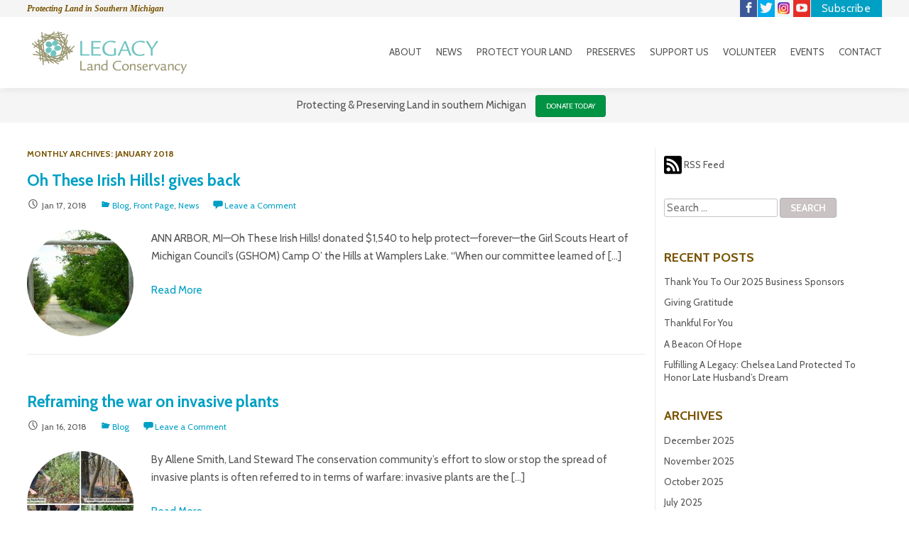

--- FILE ---
content_type: text/html; charset=UTF-8
request_url: https://legacylandconservancy.org/2018/01/
body_size: 14304
content:
<!DOCTYPE html>
<html lang="en-US">
<head>
<meta charset="UTF-8" />
<meta name="viewport" content="width=device-width" />
<link rel="profile" href="https://gmpg.org/xfn/11" />
<link rel="pingback" href="https://legacylandconservancy.org/xmlrpc.php" />

<link href='https://fonts.googleapis.com/css?family=Lato:100,300,400,700,100italic,300italic,400italic,700italic' rel='stylesheet' type='text/css'>
					<link rel="stylesheet" type="text/css" href="https://fonts.googleapis.com/css?family=Cabin:regular,italic,bold,bolditalic" />
		
		

			<link rel="shortcut icon" href="https://legacylandconservancy.org/wp-content/uploads/2014/02/favicon.png" />
	

<!--[if lt IE 9]>
<script src="https://legacylandconservancy.org/wp-content/themes/clay/js/html5.js" type="text/javascript"></script>
<![endif]-->

<meta name='robots' content='noindex, follow' />

            <script data-no-defer="1" data-ezscrex="false" data-cfasync="false" data-pagespeed-no-defer data-cookieconsent="ignore">
                var ctPublicFunctions = {"_ajax_nonce":"70c458111b","_rest_nonce":"ab02a5d9e7","_ajax_url":"\/wp-admin\/admin-ajax.php","_rest_url":"https:\/\/legacylandconservancy.org\/wp-json\/","data__cookies_type":"native","data__ajax_type":"rest","data__bot_detector_enabled":0,"data__frontend_data_log_enabled":1,"cookiePrefix":"","wprocket_detected":false,"host_url":"legacylandconservancy.org","text__ee_click_to_select":"Click to select the whole data","text__ee_original_email":"The complete one is","text__ee_got_it":"Got it","text__ee_blocked":"Blocked","text__ee_cannot_connect":"Cannot connect","text__ee_cannot_decode":"Can not decode email. Unknown reason","text__ee_email_decoder":"CleanTalk email decoder","text__ee_wait_for_decoding":"The magic is on the way!","text__ee_decoding_process":"Please wait a few seconds while we decode the contact data."}
            </script>
        
            <script data-no-defer="1" data-ezscrex="false" data-cfasync="false" data-pagespeed-no-defer data-cookieconsent="ignore">
                var ctPublic = {"_ajax_nonce":"70c458111b","settings__forms__check_internal":"0","settings__forms__check_external":"0","settings__forms__force_protection":0,"settings__forms__search_test":1,"settings__forms__wc_add_to_cart":0,"settings__data__bot_detector_enabled":0,"settings__sfw__anti_crawler":0,"blog_home":"https:\/\/legacylandconservancy.org\/","pixel__setting":"0","pixel__enabled":false,"pixel__url":null,"data__email_check_before_post":1,"data__email_check_exist_post":0,"data__cookies_type":"native","data__key_is_ok":true,"data__visible_fields_required":true,"wl_brandname":"Anti-Spam by CleanTalk","wl_brandname_short":"CleanTalk","ct_checkjs_key":"0c7a81740d3dce294c1e63015e4d6733706656871dc3927cedc043e37ae973db","emailEncoderPassKey":"ecd449d574e2fa62d19cfaaae6f9bb51","bot_detector_forms_excluded":"W10=","advancedCacheExists":false,"varnishCacheExists":true,"wc_ajax_add_to_cart":false}
            </script>
        
	<!-- This site is optimized with the Yoast SEO plugin v26.7 - https://yoast.com/wordpress/plugins/seo/ -->
	<title>January 2018 - Legacy Land Conservancy | Ann Arbor, MI</title>
	<meta property="og:locale" content="en_US" />
	<meta property="og:type" content="website" />
	<meta property="og:title" content="January 2018 - Legacy Land Conservancy | Ann Arbor, MI" />
	<meta property="og:url" content="https://legacylandconservancy.org/2018/01/" />
	<meta property="og:site_name" content="Legacy Land Conservancy | Ann Arbor, MI" />
	<meta name="twitter:card" content="summary_large_image" />
	<meta name="twitter:site" content="@Legacy_Land" />
	<script type="application/ld+json" class="yoast-schema-graph">{"@context":"https://schema.org","@graph":[{"@type":"CollectionPage","@id":"https://legacylandconservancy.org/2018/01/","url":"https://legacylandconservancy.org/2018/01/","name":"January 2018 - Legacy Land Conservancy | Ann Arbor, MI","isPartOf":{"@id":"https://legacylandconservancy.org/#website"},"primaryImageOfPage":{"@id":"https://legacylandconservancy.org/2018/01/#primaryimage"},"image":{"@id":"https://legacylandconservancy.org/2018/01/#primaryimage"},"thumbnailUrl":"https://legacylandconservancy.org/wp-content/uploads/2014/01/GSIHC_Entrance_COTH-e1516041486844.jpg","breadcrumb":{"@id":"https://legacylandconservancy.org/2018/01/#breadcrumb"},"inLanguage":"en-US"},{"@type":"ImageObject","inLanguage":"en-US","@id":"https://legacylandconservancy.org/2018/01/#primaryimage","url":"https://legacylandconservancy.org/wp-content/uploads/2014/01/GSIHC_Entrance_COTH-e1516041486844.jpg","contentUrl":"https://legacylandconservancy.org/wp-content/uploads/2014/01/GSIHC_Entrance_COTH-e1516041486844.jpg","width":195,"height":166},{"@type":"BreadcrumbList","@id":"https://legacylandconservancy.org/2018/01/#breadcrumb","itemListElement":[{"@type":"ListItem","position":1,"name":"Home","item":"https://legacylandconservancy.org/"},{"@type":"ListItem","position":2,"name":"Archives for January 2018"}]},{"@type":"WebSite","@id":"https://legacylandconservancy.org/#website","url":"https://legacylandconservancy.org/","name":"Legacy Land Conservancy | Ann Arbor, MI","description":"Protecting Land in Southern Michigan","publisher":{"@id":"https://legacylandconservancy.org/#organization"},"potentialAction":[{"@type":"SearchAction","target":{"@type":"EntryPoint","urlTemplate":"https://legacylandconservancy.org/?s={search_term_string}"},"query-input":{"@type":"PropertyValueSpecification","valueRequired":true,"valueName":"search_term_string"}}],"inLanguage":"en-US"},{"@type":"Organization","@id":"https://legacylandconservancy.org/#organization","name":"Legacy Land Conservancy | Ann Arbor, MI","url":"https://legacylandconservancy.org/","logo":{"@type":"ImageObject","inLanguage":"en-US","@id":"https://legacylandconservancy.org/#/schema/logo/image/","url":"https://legacylandconservancy.org/wp-content/uploads/2020/10/Legacy-50th-Ann-logo-text-PNG_530px.png","contentUrl":"https://legacylandconservancy.org/wp-content/uploads/2020/10/Legacy-50th-Ann-logo-text-PNG_530px.png","width":530,"height":181,"caption":"Legacy Land Conservancy | Ann Arbor, MI"},"image":{"@id":"https://legacylandconservancy.org/#/schema/logo/image/"},"sameAs":["https://www.facebook.com/legacylandconservancy","https://x.com/Legacy_Land","http://instagram.com/legacylandconservancy"]}]}</script>
	<!-- / Yoast SEO plugin. -->


<link rel='dns-prefetch' href='//www.googletagmanager.com' />
<link rel="alternate" type="application/rss+xml" title="Legacy Land Conservancy | Ann Arbor, MI &raquo; Feed" href="https://legacylandconservancy.org/feed/" />
<link rel="alternate" type="application/rss+xml" title="Legacy Land Conservancy | Ann Arbor, MI &raquo; Comments Feed" href="https://legacylandconservancy.org/comments/feed/" />
<link rel="alternate" type="text/calendar" title="Legacy Land Conservancy | Ann Arbor, MI &raquo; iCal Feed" href="https://legacylandconservancy.org/events/?ical=1" />
<style id='wp-img-auto-sizes-contain-inline-css' type='text/css'>
img:is([sizes=auto i],[sizes^="auto," i]){contain-intrinsic-size:3000px 1500px}
/*# sourceURL=wp-img-auto-sizes-contain-inline-css */
</style>
<style id='wp-emoji-styles-inline-css' type='text/css'>

	img.wp-smiley, img.emoji {
		display: inline !important;
		border: none !important;
		box-shadow: none !important;
		height: 1em !important;
		width: 1em !important;
		margin: 0 0.07em !important;
		vertical-align: -0.1em !important;
		background: none !important;
		padding: 0 !important;
	}
/*# sourceURL=wp-emoji-styles-inline-css */
</style>
<link rel='stylesheet' id='wp-block-library-css' href='https://legacylandconservancy.org/wp-includes/css/dist/block-library/style.min.css?ver=6.9' type='text/css' media='all' />
<style id='global-styles-inline-css' type='text/css'>
:root{--wp--preset--aspect-ratio--square: 1;--wp--preset--aspect-ratio--4-3: 4/3;--wp--preset--aspect-ratio--3-4: 3/4;--wp--preset--aspect-ratio--3-2: 3/2;--wp--preset--aspect-ratio--2-3: 2/3;--wp--preset--aspect-ratio--16-9: 16/9;--wp--preset--aspect-ratio--9-16: 9/16;--wp--preset--color--black: #000000;--wp--preset--color--cyan-bluish-gray: #abb8c3;--wp--preset--color--white: #ffffff;--wp--preset--color--pale-pink: #f78da7;--wp--preset--color--vivid-red: #cf2e2e;--wp--preset--color--luminous-vivid-orange: #ff6900;--wp--preset--color--luminous-vivid-amber: #fcb900;--wp--preset--color--light-green-cyan: #7bdcb5;--wp--preset--color--vivid-green-cyan: #00d084;--wp--preset--color--pale-cyan-blue: #8ed1fc;--wp--preset--color--vivid-cyan-blue: #0693e3;--wp--preset--color--vivid-purple: #9b51e0;--wp--preset--gradient--vivid-cyan-blue-to-vivid-purple: linear-gradient(135deg,rgb(6,147,227) 0%,rgb(155,81,224) 100%);--wp--preset--gradient--light-green-cyan-to-vivid-green-cyan: linear-gradient(135deg,rgb(122,220,180) 0%,rgb(0,208,130) 100%);--wp--preset--gradient--luminous-vivid-amber-to-luminous-vivid-orange: linear-gradient(135deg,rgb(252,185,0) 0%,rgb(255,105,0) 100%);--wp--preset--gradient--luminous-vivid-orange-to-vivid-red: linear-gradient(135deg,rgb(255,105,0) 0%,rgb(207,46,46) 100%);--wp--preset--gradient--very-light-gray-to-cyan-bluish-gray: linear-gradient(135deg,rgb(238,238,238) 0%,rgb(169,184,195) 100%);--wp--preset--gradient--cool-to-warm-spectrum: linear-gradient(135deg,rgb(74,234,220) 0%,rgb(151,120,209) 20%,rgb(207,42,186) 40%,rgb(238,44,130) 60%,rgb(251,105,98) 80%,rgb(254,248,76) 100%);--wp--preset--gradient--blush-light-purple: linear-gradient(135deg,rgb(255,206,236) 0%,rgb(152,150,240) 100%);--wp--preset--gradient--blush-bordeaux: linear-gradient(135deg,rgb(254,205,165) 0%,rgb(254,45,45) 50%,rgb(107,0,62) 100%);--wp--preset--gradient--luminous-dusk: linear-gradient(135deg,rgb(255,203,112) 0%,rgb(199,81,192) 50%,rgb(65,88,208) 100%);--wp--preset--gradient--pale-ocean: linear-gradient(135deg,rgb(255,245,203) 0%,rgb(182,227,212) 50%,rgb(51,167,181) 100%);--wp--preset--gradient--electric-grass: linear-gradient(135deg,rgb(202,248,128) 0%,rgb(113,206,126) 100%);--wp--preset--gradient--midnight: linear-gradient(135deg,rgb(2,3,129) 0%,rgb(40,116,252) 100%);--wp--preset--font-size--small: 13px;--wp--preset--font-size--medium: 20px;--wp--preset--font-size--large: 36px;--wp--preset--font-size--x-large: 42px;--wp--preset--spacing--20: 0.44rem;--wp--preset--spacing--30: 0.67rem;--wp--preset--spacing--40: 1rem;--wp--preset--spacing--50: 1.5rem;--wp--preset--spacing--60: 2.25rem;--wp--preset--spacing--70: 3.38rem;--wp--preset--spacing--80: 5.06rem;--wp--preset--shadow--natural: 6px 6px 9px rgba(0, 0, 0, 0.2);--wp--preset--shadow--deep: 12px 12px 50px rgba(0, 0, 0, 0.4);--wp--preset--shadow--sharp: 6px 6px 0px rgba(0, 0, 0, 0.2);--wp--preset--shadow--outlined: 6px 6px 0px -3px rgb(255, 255, 255), 6px 6px rgb(0, 0, 0);--wp--preset--shadow--crisp: 6px 6px 0px rgb(0, 0, 0);}:where(.is-layout-flex){gap: 0.5em;}:where(.is-layout-grid){gap: 0.5em;}body .is-layout-flex{display: flex;}.is-layout-flex{flex-wrap: wrap;align-items: center;}.is-layout-flex > :is(*, div){margin: 0;}body .is-layout-grid{display: grid;}.is-layout-grid > :is(*, div){margin: 0;}:where(.wp-block-columns.is-layout-flex){gap: 2em;}:where(.wp-block-columns.is-layout-grid){gap: 2em;}:where(.wp-block-post-template.is-layout-flex){gap: 1.25em;}:where(.wp-block-post-template.is-layout-grid){gap: 1.25em;}.has-black-color{color: var(--wp--preset--color--black) !important;}.has-cyan-bluish-gray-color{color: var(--wp--preset--color--cyan-bluish-gray) !important;}.has-white-color{color: var(--wp--preset--color--white) !important;}.has-pale-pink-color{color: var(--wp--preset--color--pale-pink) !important;}.has-vivid-red-color{color: var(--wp--preset--color--vivid-red) !important;}.has-luminous-vivid-orange-color{color: var(--wp--preset--color--luminous-vivid-orange) !important;}.has-luminous-vivid-amber-color{color: var(--wp--preset--color--luminous-vivid-amber) !important;}.has-light-green-cyan-color{color: var(--wp--preset--color--light-green-cyan) !important;}.has-vivid-green-cyan-color{color: var(--wp--preset--color--vivid-green-cyan) !important;}.has-pale-cyan-blue-color{color: var(--wp--preset--color--pale-cyan-blue) !important;}.has-vivid-cyan-blue-color{color: var(--wp--preset--color--vivid-cyan-blue) !important;}.has-vivid-purple-color{color: var(--wp--preset--color--vivid-purple) !important;}.has-black-background-color{background-color: var(--wp--preset--color--black) !important;}.has-cyan-bluish-gray-background-color{background-color: var(--wp--preset--color--cyan-bluish-gray) !important;}.has-white-background-color{background-color: var(--wp--preset--color--white) !important;}.has-pale-pink-background-color{background-color: var(--wp--preset--color--pale-pink) !important;}.has-vivid-red-background-color{background-color: var(--wp--preset--color--vivid-red) !important;}.has-luminous-vivid-orange-background-color{background-color: var(--wp--preset--color--luminous-vivid-orange) !important;}.has-luminous-vivid-amber-background-color{background-color: var(--wp--preset--color--luminous-vivid-amber) !important;}.has-light-green-cyan-background-color{background-color: var(--wp--preset--color--light-green-cyan) !important;}.has-vivid-green-cyan-background-color{background-color: var(--wp--preset--color--vivid-green-cyan) !important;}.has-pale-cyan-blue-background-color{background-color: var(--wp--preset--color--pale-cyan-blue) !important;}.has-vivid-cyan-blue-background-color{background-color: var(--wp--preset--color--vivid-cyan-blue) !important;}.has-vivid-purple-background-color{background-color: var(--wp--preset--color--vivid-purple) !important;}.has-black-border-color{border-color: var(--wp--preset--color--black) !important;}.has-cyan-bluish-gray-border-color{border-color: var(--wp--preset--color--cyan-bluish-gray) !important;}.has-white-border-color{border-color: var(--wp--preset--color--white) !important;}.has-pale-pink-border-color{border-color: var(--wp--preset--color--pale-pink) !important;}.has-vivid-red-border-color{border-color: var(--wp--preset--color--vivid-red) !important;}.has-luminous-vivid-orange-border-color{border-color: var(--wp--preset--color--luminous-vivid-orange) !important;}.has-luminous-vivid-amber-border-color{border-color: var(--wp--preset--color--luminous-vivid-amber) !important;}.has-light-green-cyan-border-color{border-color: var(--wp--preset--color--light-green-cyan) !important;}.has-vivid-green-cyan-border-color{border-color: var(--wp--preset--color--vivid-green-cyan) !important;}.has-pale-cyan-blue-border-color{border-color: var(--wp--preset--color--pale-cyan-blue) !important;}.has-vivid-cyan-blue-border-color{border-color: var(--wp--preset--color--vivid-cyan-blue) !important;}.has-vivid-purple-border-color{border-color: var(--wp--preset--color--vivid-purple) !important;}.has-vivid-cyan-blue-to-vivid-purple-gradient-background{background: var(--wp--preset--gradient--vivid-cyan-blue-to-vivid-purple) !important;}.has-light-green-cyan-to-vivid-green-cyan-gradient-background{background: var(--wp--preset--gradient--light-green-cyan-to-vivid-green-cyan) !important;}.has-luminous-vivid-amber-to-luminous-vivid-orange-gradient-background{background: var(--wp--preset--gradient--luminous-vivid-amber-to-luminous-vivid-orange) !important;}.has-luminous-vivid-orange-to-vivid-red-gradient-background{background: var(--wp--preset--gradient--luminous-vivid-orange-to-vivid-red) !important;}.has-very-light-gray-to-cyan-bluish-gray-gradient-background{background: var(--wp--preset--gradient--very-light-gray-to-cyan-bluish-gray) !important;}.has-cool-to-warm-spectrum-gradient-background{background: var(--wp--preset--gradient--cool-to-warm-spectrum) !important;}.has-blush-light-purple-gradient-background{background: var(--wp--preset--gradient--blush-light-purple) !important;}.has-blush-bordeaux-gradient-background{background: var(--wp--preset--gradient--blush-bordeaux) !important;}.has-luminous-dusk-gradient-background{background: var(--wp--preset--gradient--luminous-dusk) !important;}.has-pale-ocean-gradient-background{background: var(--wp--preset--gradient--pale-ocean) !important;}.has-electric-grass-gradient-background{background: var(--wp--preset--gradient--electric-grass) !important;}.has-midnight-gradient-background{background: var(--wp--preset--gradient--midnight) !important;}.has-small-font-size{font-size: var(--wp--preset--font-size--small) !important;}.has-medium-font-size{font-size: var(--wp--preset--font-size--medium) !important;}.has-large-font-size{font-size: var(--wp--preset--font-size--large) !important;}.has-x-large-font-size{font-size: var(--wp--preset--font-size--x-large) !important;}
/*# sourceURL=global-styles-inline-css */
</style>

<style id='classic-theme-styles-inline-css' type='text/css'>
/*! This file is auto-generated */
.wp-block-button__link{color:#fff;background-color:#32373c;border-radius:9999px;box-shadow:none;text-decoration:none;padding:calc(.667em + 2px) calc(1.333em + 2px);font-size:1.125em}.wp-block-file__button{background:#32373c;color:#fff;text-decoration:none}
/*# sourceURL=/wp-includes/css/classic-themes.min.css */
</style>
<link rel='stylesheet' id='cleantalk-public-css-css' href='https://legacylandconservancy.org/wp-content/plugins/cleantalk-spam-protect/css/cleantalk-public.min.css?ver=6.70.1_1768578173' type='text/css' media='all' />
<link rel='stylesheet' id='cleantalk-email-decoder-css-css' href='https://legacylandconservancy.org/wp-content/plugins/cleantalk-spam-protect/css/cleantalk-email-decoder.min.css?ver=6.70.1_1768578173' type='text/css' media='all' />
<link rel='stylesheet' id='contact-form-7-css' href='https://legacylandconservancy.org/wp-content/plugins/contact-form-7/includes/css/styles.css?ver=6.1.4' type='text/css' media='all' />
<link rel='stylesheet' id='collapscore-css-css' href='https://legacylandconservancy.org/wp-content/plugins/jquery-collapse-o-matic/css/core_style.css?ver=1.0' type='text/css' media='all' />
<link rel='stylesheet' id='collapseomatic-css-css' href='https://legacylandconservancy.org/wp-content/plugins/jquery-collapse-o-matic/css/light_style.css?ver=1.6' type='text/css' media='all' />
<link rel='stylesheet' id='flxmap-css' href='https://legacylandconservancy.org/wp-content/plugins/wp-flexible-map/static/css/styles.css?ver=1.19.0' type='text/css' media='all' />
<link rel='stylesheet' id='style-css' href='https://legacylandconservancy.org/wp-content/themes/clay/style.css?ver=1.0.0' type='text/css' media='all' />
<link rel='stylesheet' id='slideshow-css' href='https://legacylandconservancy.org/wp-content/themes/clay/css/flexslider.css?ver=2.0' type='text/css' media='all' />
<script type="text/javascript" src="https://legacylandconservancy.org/wp-includes/js/jquery/jquery.min.js?ver=3.7.1" id="jquery-core-js"></script>
<script type="text/javascript" src="https://legacylandconservancy.org/wp-includes/js/jquery/jquery-migrate.min.js?ver=3.4.1" id="jquery-migrate-js"></script>
<script type="text/javascript" src="https://legacylandconservancy.org/wp-content/plugins/cleantalk-spam-protect/js/apbct-public-bundle_gathering.min.js?ver=6.70.1_1768578174" id="apbct-public-bundle_gathering.min-js-js"></script>
<script type="text/javascript" src="https://legacylandconservancy.org/wp-content/themes/clay/js/jquery.custom.js?ver=6.9" id="custom-js"></script>

<!-- Google tag (gtag.js) snippet added by Site Kit -->
<!-- Google Analytics snippet added by Site Kit -->
<script type="text/javascript" src="https://www.googletagmanager.com/gtag/js?id=GT-W6B9GKP" id="google_gtagjs-js" async></script>
<script type="text/javascript" id="google_gtagjs-js-after">
/* <![CDATA[ */
window.dataLayer = window.dataLayer || [];function gtag(){dataLayer.push(arguments);}
gtag("set","linker",{"domains":["legacylandconservancy.org"]});
gtag("js", new Date());
gtag("set", "developer_id.dZTNiMT", true);
gtag("config", "GT-W6B9GKP");
//# sourceURL=google_gtagjs-js-after
/* ]]> */
</script>
<script type="text/javascript" id="ai-js-js-extra">
/* <![CDATA[ */
var MyAjax = {"ajaxurl":"https://legacylandconservancy.org/wp-admin/admin-ajax.php","security":"821d0f9cdc"};
//# sourceURL=ai-js-js-extra
/* ]]> */
</script>
<script type="text/javascript" src="https://legacylandconservancy.org/wp-content/plugins/advanced-iframe/js/ai.min.js?ver=613729" id="ai-js-js"></script>
<link rel="https://api.w.org/" href="https://legacylandconservancy.org/wp-json/" /><link rel="EditURI" type="application/rsd+xml" title="RSD" href="https://legacylandconservancy.org/xmlrpc.php?rsd" />
<meta name="generator" content="WordPress 6.9" />
<meta name="generator" content="Site Kit by Google 1.168.0" /><meta name="tec-api-version" content="v1"><meta name="tec-api-origin" content="https://legacylandconservancy.org"><link rel="alternate" href="https://legacylandconservancy.org/wp-json/tribe/events/v1/" /><meta name="generator" content=" " />

<style type="text/css" media="screen">


	body.admin-bar #masthead { top: 32px !important; }
	@media only screen and (max-width: 782px) and (min-width: 768px) { body.admin-bar #masthead { top: 46px !important; } }


	h1, h2, h3, h4, h5, h6, .menu-main-navigation-container { font-family: 'Cabin'; }

	body, input { font-family: 'Cabin'; }


	#description-social-outer { background-color: #F5F5F5;}
	a.social_facebook, a.social_twitter, a.social_instagram, a.social_googleplus, a.social_pinterest, a.social_linkedin, a.social_flickr, a.social_youtube, a.social_vimeo, a.social_tumblr, a.social_dribbble, a.social_map, a.social_rss, a.social_email, a.social_custom { color: #F5F5F5 !important;}
	.social-icons li { border-color: #F5F5F5;}

	#footer-widgets { background-color: #98946f;}

	body { color: #555555;}

	#description-social-outer, .navigation-main li a, .navigation-main li.current_page_parent ul a { color: #555555 !important;}

	.site-title a, .navigation-main li a:hover, .navigation-main li.current-menu-item > a, .navigation-main li.current_page_parent a, .navigation-main li.current_page_parent ul li.current-menu-item a { color: #00a0c4 !important;}

	a, a:visited { color: #00a0c4;}

	a:hover, a:focus, a:active, #footer-outer a, #footer-outer a:visited, #footer-outer a:hover {color: #2c7ae8;}
	blockquote { border-color: #2c7ae8 !important;}

	.button, #searchsubmit, input[type="submit"], input[type="button"], .social-icons li, #footer-outer {background-color: #00a0c4 !important;}

	.button:hover, #searchsubmit:hover, input[type="submit"]:hover, input[type="button"]:hover {background-color: #2c7ae8 !important;}
	a.social_facebook:hover, a.social_twitter:hover, a.social_instagram:hover, a.social_googleplus:hover, a.social_pinterest:hover, a.social_linkedin:hover, a.social_flickr:hover, a.social_youtube:hover, a.social_vimeo:hover, a.social_tumblr:hover, a.social_dribbble:hover, a.social_map:hover, a.social_rss:hover, a.social_email:hover, a.social_custom:hover {color: #2c7ae8 !important;}


h1 {color: #785200; }
h2 {color: #785200; }
h3 {color: #785200; }

.button, #searchsubmit, input[type="submit"], input[type="button"], .social-icons li, {
    background-color: #00a0c4 !important;
}

#footer-outer {
    background-color: #98946f !important;
text-color: #ffffff !important;
link-color: #ffffff !important;
}



.navigation-main li.current-menu-item a {
    color: #00a0c4 !important;
}
.menu-item .sub-menu li a {
color:#555555 !important;
}
.menu-item .sub-menu li a:visited {
color:#555555 !important;
}
.menu-item .sub-menu li a:hover {
color:#00a0c4 !important;
}

</style>

<script type="text/javascript">

</script>
        <script type="text/javascript" >
            jQuery(window).load(function() {
                jQuery('.flexslider').flexslider({
                    animation: "fade",
                    direction: "horizontal",
                    slideshowSpeed: 5000,
                    animationSpeed: 500
                });
            });
        </script>
    
</head>

<body class="archive date wp-theme-clay tribe-no-js group-blog">
<div id="page" class="hfeed site">
		<header id="masthead" class="site-header" role="banner">
    	<div id="description-social-outer">
	    	<div id="description-social-inner">
                <h2 class="site-description">Protecting Land in Southern Michigan</h2>
                
								<ul class="social-icons">
											<li><a href="https://www.facebook.com/legacylandconservancy?ref=hl" class="social_facebook" target="_blank"><span class="fa-hidden">Facebook</span></a></li>
																<li><a href="https://twitter.com/Legacy_Land/" class="social_twitter" target="_blank"><span class="fa-hidden">Twitter</span></a></li>
																<li><a href="https://instagram.com/legacylandconservancy" class="social_instagram" target="_blank"><span class="fa-hidden">Instagram</span></a></li>
																																				<li><a href="https://www.youtube.com/channel/UCBVN7eNG9AzGLKqsFPzXNeg" class="social_youtube" target="_blank"><span class="fa-hidden">YouTube</span></a></li>
																																			                    
											<li><a href="https://legacylandconservancy.org/subscribe/" class="social_custom" target="_blank"><span class="fa-hidden">Custom Link</span></a></li>
									</ul>
				
            </div>
        </div>
    	<div id="logo-nav-outer">
			            <div id="logo-nav-inner">
                				
                    <h1 class="site-title logo"><a href="https://legacylandconservancy.org"><img src="https://legacylandconservancy.org/wp-content/uploads/2014/01/legacy-logo.png" alt="Legacy Land Conservancy | Ann Arbor, MI" /></a></h1>
                	

                <nav id="site-navigation" class="navigation-main" role="navigation">
                    <h1 class="menu-toggle">Menu</h1>
                    <div class="screen-reader-text skip-link"><a href="#content" title="Skip to content">Skip to content</a></div>
        
                    <div id="menu-main-navigation-container">
                    <div class="menu-navigation-container"><ul id="menu-navigation" class="menu"><li id="menu-item-37" class="menu-item menu-item-type-post_type menu-item-object-page menu-item-has-children menu-item-37"><a href="https://legacylandconservancy.org/about/">About</a>
<ul class="sub-menu">
	<li id="menu-item-6079" class="menu-item menu-item-type-post_type menu-item-object-page menu-item-6079"><a href="https://legacylandconservancy.org/about/mission-history/">Mission and History</a></li>
	<li id="menu-item-10668" class="menu-item menu-item-type-custom menu-item-object-custom menu-item-10668"><a href="https://legacylandconservancy.org/about/legacy-gallery">Gallery</a></li>
	<li id="menu-item-163" class="menu-item menu-item-type-post_type menu-item-object-page menu-item-163"><a href="https://legacylandconservancy.org/about/staff/">Staff</a></li>
	<li id="menu-item-165" class="menu-item menu-item-type-post_type menu-item-object-page menu-item-165"><a href="https://legacylandconservancy.org/about/trustees/">Trustees</a></li>
	<li id="menu-item-9129" class="menu-item menu-item-type-post_type menu-item-object-page menu-item-9129"><a href="https://legacylandconservancy.org/about/financial-info/">Financial Information</a></li>
	<li id="menu-item-159" class="menu-item menu-item-type-post_type menu-item-object-page menu-item-159"><a href="https://legacylandconservancy.org/about/careers/">Careers</a></li>
	<li id="menu-item-161" class="menu-item menu-item-type-post_type menu-item-object-page menu-item-161"><a href="https://legacylandconservancy.org/about/partners/">Partners</a></li>
</ul>
</li>
<li id="menu-item-8816" class="menu-item menu-item-type-custom menu-item-object-custom menu-item-has-children menu-item-8816"><a href="https://legacylandconservancy.org/category/all/news/">News</a>
<ul class="sub-menu">
	<li id="menu-item-63" class="menu-item menu-item-type-taxonomy menu-item-object-category menu-item-63"><a href="https://legacylandconservancy.org/category/all/blog/">Blog</a></li>
	<li id="menu-item-9204" class="menu-item menu-item-type-post_type menu-item-object-page menu-item-9204"><a href="https://legacylandconservancy.org/news-events/enews-archive/">E-newsletter</a></li>
	<li id="menu-item-9137" class="menu-item menu-item-type-post_type menu-item-object-page menu-item-9137"><a href="https://legacylandconservancy.org/news-events/annual-impact-report/">Annual Report</a></li>
	<li id="menu-item-9141" class="menu-item menu-item-type-post_type menu-item-object-page menu-item-9141"><a href="https://legacylandconservancy.org/news-events/newsletter/">Newsletter</a></li>
	<li id="menu-item-8815" class="menu-item menu-item-type-post_type menu-item-object-page menu-item-8815"><a href="https://legacylandconservancy.org/news-events/media-coverage/">Media Coverage</a></li>
</ul>
</li>
<li id="menu-item-42" class="menu-item menu-item-type-post_type menu-item-object-page menu-item-has-children menu-item-42"><a href="https://legacylandconservancy.org/protect-your-land/">Protect Your Land</a>
<ul class="sub-menu">
	<li id="menu-item-169" class="menu-item menu-item-type-post_type menu-item-object-page menu-item-169"><a href="https://legacylandconservancy.org/protect-your-land/conservation-agreements/">Conservation Agreements</a></li>
	<li id="menu-item-167" class="menu-item menu-item-type-post_type menu-item-object-page menu-item-167"><a href="https://legacylandconservancy.org/protect-your-land/resources-for-land-owners/">Resources for Land Owners</a></li>
	<li id="menu-item-170" class="menu-item menu-item-type-post_type menu-item-object-page menu-item-170"><a href="https://legacylandconservancy.org/protect-your-land/legacy-successes/">Success Stories</a></li>
</ul>
</li>
<li id="menu-item-41" class="menu-item menu-item-type-post_type menu-item-object-page menu-item-has-children menu-item-41"><a href="https://legacylandconservancy.org/preserves/">Preserves</a>
<ul class="sub-menu">
	<li id="menu-item-200" class="menu-item menu-item-type-post_type menu-item-object-page menu-item-200"><a href="https://legacylandconservancy.org/preserves/visitor-guidelines/">Visitor Guidelines</a></li>
	<li id="menu-item-193" class="menu-item menu-item-type-post_type menu-item-object-page menu-item-has-children menu-item-193"><a href="https://legacylandconservancy.org/preserves/legacy-preserves/">Nature Preserves</a>
	<ul class="sub-menu">
		<li id="menu-item-11199" class="menu-item menu-item-type-post_type menu-item-object-page menu-item-11199"><a href="https://legacylandconservancy.org/preserves/legacy-preserves/anthony-rose-shatter-family-preserve/">Anthony &#038; Rose Shatter Family Preserve</a></li>
		<li id="menu-item-199" class="menu-item menu-item-type-post_type menu-item-object-page menu-item-199"><a href="https://legacylandconservancy.org/preserves/legacy-preserves/beckwith-preserve/">Beckwith Preserve</a></li>
		<li id="menu-item-198" class="menu-item menu-item-type-post_type menu-item-object-page menu-item-198"><a href="https://legacylandconservancy.org/preserves/legacy-preserves/creekshead-nature-preserve/">Creekshead Nature Preserve</a></li>
		<li id="menu-item-13235" class="menu-item menu-item-type-post_type menu-item-object-page menu-item-13235"><a href="https://legacylandconservancy.org/preserves/legacy-preserves/iron-creek-preserve/">Iron Creek Preserve</a></li>
		<li id="menu-item-197" class="menu-item menu-item-type-post_type menu-item-object-page menu-item-197"><a href="https://legacylandconservancy.org/preserves/legacy-preserves/lloyd-mabel-johnson-preserve/">Lloyd and Mabel Johnson Preserve</a></li>
		<li id="menu-item-195" class="menu-item menu-item-type-post_type menu-item-object-page menu-item-195"><a href="https://legacylandconservancy.org/preserves/legacy-preserves/reichert-preserve/">Reichert Nature Preserve</a></li>
		<li id="menu-item-196" class="menu-item menu-item-type-post_type menu-item-object-page menu-item-196"><a href="https://legacylandconservancy.org/preserves/legacy-preserves/sharon-hills-preserve/">Sharon Hills Nature Preserve</a></li>
		<li id="menu-item-194" class="menu-item menu-item-type-post_type menu-item-object-page menu-item-194"><a href="https://legacylandconservancy.org/preserves/legacy-preserves/woodland-preserve/">Woodland Preserve</a></li>
	</ul>
</li>
	<li id="menu-item-192" class="menu-item menu-item-type-post_type menu-item-object-page menu-item-192"><a href="https://legacylandconservancy.org/preserves/stewardship-projects/">Stewardship Projects</a></li>
</ul>
</li>
<li id="menu-item-387" class="menu-item menu-item-type-post_type menu-item-object-page menu-item-has-children menu-item-387"><a href="https://legacylandconservancy.org/support-us/">Support Us</a>
<ul class="sub-menu">
	<li id="menu-item-9514" class="menu-item menu-item-type-post_type menu-item-object-page menu-item-9514"><a href="https://legacylandconservancy.org/donate/">Donate Now</a></li>
	<li id="menu-item-8273" class="menu-item menu-item-type-post_type menu-item-object-page menu-item-has-children menu-item-8273"><a href="https://legacylandconservancy.org/support-us/additional-ways-to-give/">Additional Ways to Give</a>
	<ul class="sub-menu">
		<li id="menu-item-10943" class="menu-item menu-item-type-post_type menu-item-object-page menu-item-10943"><a href="https://legacylandconservancy.org/support-us/additional-ways-to-give/legacy-society/">Legacy Society</a></li>
	</ul>
</li>
	<li id="menu-item-11979" class="menu-item menu-item-type-post_type menu-item-object-page menu-item-11979"><a href="https://legacylandconservancy.org/support-us/business-sponsors/">Business Sponsors</a></li>
	<li id="menu-item-13111" class="menu-item menu-item-type-post_type menu-item-object-page menu-item-13111"><a href="https://legacylandconservancy.org/support-us/active-projects/">Active Projects</a></li>
</ul>
</li>
<li id="menu-item-44" class="menu-item menu-item-type-post_type menu-item-object-page menu-item-has-children menu-item-44"><a href="https://legacylandconservancy.org/volunteer/">Volunteer</a>
<ul class="sub-menu">
	<li id="menu-item-11759" class="menu-item menu-item-type-post_type menu-item-object-page menu-item-11759"><a href="https://legacylandconservancy.org/volunteer/volunteer-spotlight/">Volunteer Spotlight</a></li>
	<li id="menu-item-6196" class="menu-item menu-item-type-post_type menu-item-object-page menu-item-6196"><a href="https://legacylandconservancy.org/volunteer/volunteer-signup-form/">Become a Volunteer</a></li>
	<li id="menu-item-6469" class="menu-item menu-item-type-post_type menu-item-object-page menu-item-6469"><a href="https://legacylandconservancy.org/volunteer/6328-2/">Volunteer Portal</a></li>
	<li id="menu-item-8512" class="menu-item menu-item-type-taxonomy menu-item-object-tribe_events_cat menu-item-8512"><a href="https://legacylandconservancy.org/events/category/volunteer-events/">Volunteer Events</a></li>
</ul>
</li>
<li id="menu-item-12258" class="menu-item menu-item-type-custom menu-item-object-custom menu-item-12258"><a href="https://legacylandconservancy.org/events/">Events</a></li>
<li id="menu-item-38" class="menu-item menu-item-type-post_type menu-item-object-page menu-item-38"><a href="https://legacylandconservancy.org/contact/">Contact</a></li>
</ul></div>                    </div>
                </nav><!-- #site-navigation -->
            </div>
        </div>
	</header><!-- #masthead -->

	<div id="main" class="site-main">
        <div id="header-cta">
                
                                                	
                <div id="headerCallToAction" class="clearfix">
                    <p>	Protecting &amp; Preserving Land in southern Michigan	<a href="https://legacylandconservancy.org/donate" class="button" id="header-cta-button" >Donate Today</a></p>
                    
                </div>
                    
                </div>

	<div id="main-inner">
        <section id="primary" class="content-area">
            <div id="content" class="site-content" role="main">
    
                
                <header class="page-header">
                    <h1 class="page-title">
                        Monthly Archives: <span>January 2018</span>                    </h1>
                                    </header><!-- .page-header -->
    
                                    
                    

<article id="post-10090" class="post-10090 post type-post status-publish format-standard has-post-thumbnail hentry category-blog category-onfrontpage category-news tag-camp-o-the-hills tag-girl-scouts-heart-of-michigan tag-irish-hills tag-oh-these-irish-hills tag-wamplers-lake">
    <header class="entry-header">
        <h1 class="entry-title"><a href="https://legacylandconservancy.org/oh-these-irish-hills-gives-back/" title="Oh These Irish Hills! gives back" rel="bookmark">Oh These Irish Hills! gives back</a></h1>

                <div class="entry-meta">
        
            <div class="meta clearfix">
                                                                                                            
                                <span class="date post-date updated"> Jan 17, 2018</span>                <span class="categories-links"> <a href="https://legacylandconservancy.org/category/all/blog/" rel="category tag">Blog</a>, <a href="https://legacylandconservancy.org/category/onfrontpage/" rel="category tag">Front Page</a>, <a href="https://legacylandconservancy.org/category/all/news/" rel="category tag">News</a></span>                                                    <span class="comments-links"><a href="https://legacylandconservancy.org/oh-these-irish-hills-gives-back/#respond" >Leave a Comment</a></span>
                                            </div>
        </div><!-- .entry-meta -->
            </header><!-- .entry-header -->
    
    <a class="thumb" href="https://legacylandconservancy.org/oh-these-irish-hills-gives-back/" rel="bookmark" ><img width="150" height="150" src="https://legacylandconservancy.org/wp-content/uploads/2014/01/GSIHC_Entrance_COTH-150x150.jpg" class="thumb archivePostThumb wp-post-image" alt="Oh These Irish Hills! gives back" title="Oh These Irish Hills! gives back" decoding="async" srcset="https://legacylandconservancy.org/wp-content/uploads/2014/01/GSIHC_Entrance_COTH-150x150.jpg 150w, https://legacylandconservancy.org/wp-content/uploads/2014/01/GSIHC_Entrance_COTH-320x320.jpg 320w" sizes="(max-width: 150px) 100vw, 150px" /></a>	

    <div class="blog-post-content">
            
                    
            <p>ANN ARBOR, MI—Oh These Irish Hills! donated $1,540 to help protect—forever—the Girl Scouts Heart of Michigan Council’s (GSHOM) Camp O’ the Hills at Wamplers Lake. “When our committee learned of [&hellip;]</p>
            <p class="moreLink"><a href="https://legacylandconservancy.org/oh-these-irish-hills-gives-back/" title="Oh These Irish Hills! gives back"><span>Read More</span></a></p>					
            
        			
    
            </div>

	<footer class="entry-meta">
	</footer><!-- .entry-meta -->
</article><!-- #post-## -->
    
                    
                    

<article id="post-10093" class="post-10093 post type-post status-publish format-standard has-post-thumbnail hentry category-blog tag-invasive-species tag-sharon-hills-preserve tag-stewardship">
    <header class="entry-header">
        <h1 class="entry-title"><a href="https://legacylandconservancy.org/reframing-the-war-on-invasive-plants/" title="Reframing the war on invasive plants" rel="bookmark">Reframing the war on invasive plants</a></h1>

                <div class="entry-meta">
        
            <div class="meta clearfix">
                                                                                                            
                                <span class="date post-date updated"> Jan 16, 2018</span>                <span class="categories-links"> <a href="https://legacylandconservancy.org/category/all/blog/" rel="category tag">Blog</a></span>                                                    <span class="comments-links"><a href="https://legacylandconservancy.org/reframing-the-war-on-invasive-plants/#respond" >Leave a Comment</a></span>
                                            </div>
        </div><!-- .entry-meta -->
            </header><!-- .entry-header -->
    
    <a class="thumb" href="https://legacylandconservancy.org/reframing-the-war-on-invasive-plants/" rel="bookmark" ><img width="150" height="150" src="https://legacylandconservancy.org/wp-content/uploads/2018/01/War-on-Invasives-1-150x150.jpg" class="thumb archivePostThumb wp-post-image" alt="Reframing the war on invasive plants" title="Reframing the war on invasive plants" decoding="async" srcset="https://legacylandconservancy.org/wp-content/uploads/2018/01/War-on-Invasives-1-150x150.jpg 150w, https://legacylandconservancy.org/wp-content/uploads/2018/01/War-on-Invasives-1-320x320.jpg 320w" sizes="(max-width: 150px) 100vw, 150px" /></a>	

    <div class="blog-post-content">
            
                    
            <p>By Allene Smith, Land Steward The conservation community’s effort to slow or stop the spread of invasive plants is often referred to in terms of warfare: invasive plants are the [&hellip;]</p>
            <p class="moreLink"><a href="https://legacylandconservancy.org/reframing-the-war-on-invasive-plants/" title="Reframing the war on invasive plants"><span>Read More</span></a></p>					
            
        			
    
            </div>

	<footer class="entry-meta">
	</footer><!-- .entry-meta -->
</article><!-- #post-## -->
    
                    
                    

<article id="post-10080" class="post-10080 post type-post status-publish format-standard has-post-thumbnail hentry category-blog category-news tag-cold-weather tag-hiking">
    <header class="entry-header">
        <h1 class="entry-title"><a href="https://legacylandconservancy.org/cold-weather-hiking-tips/" title="Cold-Weather Hiking Tips" rel="bookmark">Cold-Weather Hiking Tips</a></h1>

                <div class="entry-meta">
        
            <div class="meta clearfix">
                                                                                                            
                                <span class="date post-date updated"> Jan 9, 2018</span>                <span class="categories-links"> <a href="https://legacylandconservancy.org/category/all/blog/" rel="category tag">Blog</a>, <a href="https://legacylandconservancy.org/category/all/news/" rel="category tag">News</a></span>                                                    <span class="comments-links"><a href="https://legacylandconservancy.org/cold-weather-hiking-tips/#respond" >Leave a Comment</a></span>
                                            </div>
        </div><!-- .entry-meta -->
            </header><!-- .entry-header -->
    
    <a class="thumb" href="https://legacylandconservancy.org/cold-weather-hiking-tips/" rel="bookmark" ><img width="150" height="131" src="https://legacylandconservancy.org/wp-content/uploads/2018/01/footsteps-in-snow-landscape-small-150x131.jpg" class="thumb archivePostThumb wp-post-image" alt="Cold-Weather Hiking Tips" title="Cold-Weather Hiking Tips" decoding="async" /></a>	

    <div class="blog-post-content">
            
                    
            <p>Don&#8217;t let the plunging temperatures stop you from getting outside! Legacy Land Conservancy staff shared some tips on how to hike our preserves safely in the winter weather.</p>
            <p class="moreLink"><a href="https://legacylandconservancy.org/cold-weather-hiking-tips/" title="Cold-Weather Hiking Tips"><span>Read More</span></a></p>					
            
        			
    
            </div>

	<footer class="entry-meta">
	</footer><!-- .entry-meta -->
</article><!-- #post-## -->
    
                    
                    
                
            </div><!-- #content -->
        </section><!-- #primary -->

        <div id="secondary" class="widget-area" role="complementary">
    
			            
            <div id="custom_html-3" class="widget_text widget widget_custom_html"><div class="textwidget custom-html-widget"><div>
	<a href="/feed" type="application/rss+xml" style="display:flex; align-items:center;"><img src="/wp-content/uploads/2019/09/rss-logo.png" style="width:25px; height:auto;"/>&nbsp;RSS Feed</a>
</div></div></div><div id="search-38" class="widget widget_search">	<form apbct-form-sign="native_search" method="get" id="searchform" class="searchform" action="https://legacylandconservancy.org/" role="search">
		<label for="s" class="screen-reader-text">Search</label>
		<input type="search" class="field" name="s" value="" id="s" placeholder="Search &hellip;" />
		<input type="submit" class="submit" id="searchsubmit" value="Search" />
	<input
                    class="apbct_special_field apbct_email_id__search_form"
                    name="apbct__email_id__search_form"
                    aria-label="apbct__label_id__search_form"
                    type="text" size="30" maxlength="200" autocomplete="off"
                    value=""
                /><input
                   id="apbct_submit_id__search_form" 
                   class="apbct_special_field apbct__email_id__search_form"
                   name="apbct__label_id__search_form"
                   aria-label="apbct_submit_name__search_form"
                   type="submit"
                   size="30"
                   maxlength="200"
                   value="10920"
               /></form>
</div>
		<div id="recent-posts-3" class="widget widget_recent_entries">
		<h3 class="widget-title">Recent Posts</h3>
		<ul>
											<li>
					<a href="https://legacylandconservancy.org/thank-you-to-our-2025-business-sponsors-2/">Thank You to Our 2025 Business Sponsors</a>
									</li>
											<li>
					<a href="https://legacylandconservancy.org/giving-gratitude/">Giving Gratitude</a>
									</li>
											<li>
					<a href="https://legacylandconservancy.org/thankful-for-you/">Thankful for you</a>
									</li>
											<li>
					<a href="https://legacylandconservancy.org/a-beacon-of-hope/">A Beacon of Hope</a>
									</li>
											<li>
					<a href="https://legacylandconservancy.org/fulfilling-a-legacy-chelsea-land-protected-to-honor-late-husbands-dream/">Fulfilling a Legacy: Chelsea Land Protected to Honor Late Husband’s Dream</a>
									</li>
					</ul>

		</div><div id="archives-3" class="widget widget_archive"><h3 class="widget-title">Archives</h3>
			<ul>
					<li><a href='https://legacylandconservancy.org/2025/12/'>December 2025</a></li>
	<li><a href='https://legacylandconservancy.org/2025/11/'>November 2025</a></li>
	<li><a href='https://legacylandconservancy.org/2025/10/'>October 2025</a></li>
	<li><a href='https://legacylandconservancy.org/2025/07/'>July 2025</a></li>
	<li><a href='https://legacylandconservancy.org/2025/06/'>June 2025</a></li>
	<li><a href='https://legacylandconservancy.org/2025/05/'>May 2025</a></li>
	<li><a href='https://legacylandconservancy.org/2025/04/'>April 2025</a></li>
	<li><a href='https://legacylandconservancy.org/2025/03/'>March 2025</a></li>
	<li><a href='https://legacylandconservancy.org/2024/12/'>December 2024</a></li>
	<li><a href='https://legacylandconservancy.org/2024/11/'>November 2024</a></li>
	<li><a href='https://legacylandconservancy.org/2024/10/'>October 2024</a></li>
	<li><a href='https://legacylandconservancy.org/2024/09/'>September 2024</a></li>
	<li><a href='https://legacylandconservancy.org/2024/08/'>August 2024</a></li>
	<li><a href='https://legacylandconservancy.org/2024/07/'>July 2024</a></li>
	<li><a href='https://legacylandconservancy.org/2024/06/'>June 2024</a></li>
	<li><a href='https://legacylandconservancy.org/2024/05/'>May 2024</a></li>
	<li><a href='https://legacylandconservancy.org/2024/04/'>April 2024</a></li>
	<li><a href='https://legacylandconservancy.org/2024/03/'>March 2024</a></li>
	<li><a href='https://legacylandconservancy.org/2024/02/'>February 2024</a></li>
	<li><a href='https://legacylandconservancy.org/2024/01/'>January 2024</a></li>
	<li><a href='https://legacylandconservancy.org/2023/12/'>December 2023</a></li>
	<li><a href='https://legacylandconservancy.org/2023/11/'>November 2023</a></li>
	<li><a href='https://legacylandconservancy.org/2023/10/'>October 2023</a></li>
	<li><a href='https://legacylandconservancy.org/2023/09/'>September 2023</a></li>
	<li><a href='https://legacylandconservancy.org/2023/08/'>August 2023</a></li>
	<li><a href='https://legacylandconservancy.org/2023/07/'>July 2023</a></li>
	<li><a href='https://legacylandconservancy.org/2023/06/'>June 2023</a></li>
	<li><a href='https://legacylandconservancy.org/2023/05/'>May 2023</a></li>
	<li><a href='https://legacylandconservancy.org/2023/04/'>April 2023</a></li>
	<li><a href='https://legacylandconservancy.org/2023/03/'>March 2023</a></li>
	<li><a href='https://legacylandconservancy.org/2023/02/'>February 2023</a></li>
	<li><a href='https://legacylandconservancy.org/2022/12/'>December 2022</a></li>
	<li><a href='https://legacylandconservancy.org/2022/11/'>November 2022</a></li>
	<li><a href='https://legacylandconservancy.org/2022/10/'>October 2022</a></li>
	<li><a href='https://legacylandconservancy.org/2022/09/'>September 2022</a></li>
	<li><a href='https://legacylandconservancy.org/2022/08/'>August 2022</a></li>
	<li><a href='https://legacylandconservancy.org/2022/07/'>July 2022</a></li>
	<li><a href='https://legacylandconservancy.org/2022/06/'>June 2022</a></li>
	<li><a href='https://legacylandconservancy.org/2022/05/'>May 2022</a></li>
	<li><a href='https://legacylandconservancy.org/2022/04/'>April 2022</a></li>
	<li><a href='https://legacylandconservancy.org/2022/03/'>March 2022</a></li>
	<li><a href='https://legacylandconservancy.org/2022/02/'>February 2022</a></li>
	<li><a href='https://legacylandconservancy.org/2022/01/'>January 2022</a></li>
	<li><a href='https://legacylandconservancy.org/2021/12/'>December 2021</a></li>
	<li><a href='https://legacylandconservancy.org/2021/11/'>November 2021</a></li>
	<li><a href='https://legacylandconservancy.org/2021/10/'>October 2021</a></li>
	<li><a href='https://legacylandconservancy.org/2021/09/'>September 2021</a></li>
	<li><a href='https://legacylandconservancy.org/2021/08/'>August 2021</a></li>
	<li><a href='https://legacylandconservancy.org/2021/06/'>June 2021</a></li>
	<li><a href='https://legacylandconservancy.org/2021/05/'>May 2021</a></li>
	<li><a href='https://legacylandconservancy.org/2021/04/'>April 2021</a></li>
	<li><a href='https://legacylandconservancy.org/2021/03/'>March 2021</a></li>
	<li><a href='https://legacylandconservancy.org/2021/01/'>January 2021</a></li>
	<li><a href='https://legacylandconservancy.org/2020/12/'>December 2020</a></li>
	<li><a href='https://legacylandconservancy.org/2020/11/'>November 2020</a></li>
	<li><a href='https://legacylandconservancy.org/2020/10/'>October 2020</a></li>
	<li><a href='https://legacylandconservancy.org/2020/08/'>August 2020</a></li>
	<li><a href='https://legacylandconservancy.org/2020/07/'>July 2020</a></li>
	<li><a href='https://legacylandconservancy.org/2020/06/'>June 2020</a></li>
	<li><a href='https://legacylandconservancy.org/2020/05/'>May 2020</a></li>
	<li><a href='https://legacylandconservancy.org/2020/04/'>April 2020</a></li>
	<li><a href='https://legacylandconservancy.org/2020/03/'>March 2020</a></li>
	<li><a href='https://legacylandconservancy.org/2020/02/'>February 2020</a></li>
	<li><a href='https://legacylandconservancy.org/2019/12/'>December 2019</a></li>
	<li><a href='https://legacylandconservancy.org/2019/11/'>November 2019</a></li>
	<li><a href='https://legacylandconservancy.org/2019/10/'>October 2019</a></li>
	<li><a href='https://legacylandconservancy.org/2019/09/'>September 2019</a></li>
	<li><a href='https://legacylandconservancy.org/2019/08/'>August 2019</a></li>
	<li><a href='https://legacylandconservancy.org/2019/07/'>July 2019</a></li>
	<li><a href='https://legacylandconservancy.org/2019/01/'>January 2019</a></li>
	<li><a href='https://legacylandconservancy.org/2018/09/'>September 2018</a></li>
	<li><a href='https://legacylandconservancy.org/2018/07/'>July 2018</a></li>
	<li><a href='https://legacylandconservancy.org/2018/06/'>June 2018</a></li>
	<li><a href='https://legacylandconservancy.org/2018/05/'>May 2018</a></li>
	<li><a href='https://legacylandconservancy.org/2018/04/'>April 2018</a></li>
	<li><a href='https://legacylandconservancy.org/2018/03/'>March 2018</a></li>
	<li><a href='https://legacylandconservancy.org/2018/02/'>February 2018</a></li>
	<li><a href='https://legacylandconservancy.org/2018/01/' aria-current="page">January 2018</a></li>
	<li><a href='https://legacylandconservancy.org/2017/12/'>December 2017</a></li>
	<li><a href='https://legacylandconservancy.org/2017/11/'>November 2017</a></li>
	<li><a href='https://legacylandconservancy.org/2017/10/'>October 2017</a></li>
	<li><a href='https://legacylandconservancy.org/2017/09/'>September 2017</a></li>
	<li><a href='https://legacylandconservancy.org/2017/08/'>August 2017</a></li>
	<li><a href='https://legacylandconservancy.org/2017/07/'>July 2017</a></li>
	<li><a href='https://legacylandconservancy.org/2017/06/'>June 2017</a></li>
	<li><a href='https://legacylandconservancy.org/2017/05/'>May 2017</a></li>
	<li><a href='https://legacylandconservancy.org/2017/04/'>April 2017</a></li>
	<li><a href='https://legacylandconservancy.org/2017/03/'>March 2017</a></li>
	<li><a href='https://legacylandconservancy.org/2017/01/'>January 2017</a></li>
	<li><a href='https://legacylandconservancy.org/2016/12/'>December 2016</a></li>
	<li><a href='https://legacylandconservancy.org/2016/11/'>November 2016</a></li>
	<li><a href='https://legacylandconservancy.org/2016/10/'>October 2016</a></li>
	<li><a href='https://legacylandconservancy.org/2016/09/'>September 2016</a></li>
	<li><a href='https://legacylandconservancy.org/2016/08/'>August 2016</a></li>
	<li><a href='https://legacylandconservancy.org/2016/07/'>July 2016</a></li>
	<li><a href='https://legacylandconservancy.org/2016/06/'>June 2016</a></li>
	<li><a href='https://legacylandconservancy.org/2016/05/'>May 2016</a></li>
	<li><a href='https://legacylandconservancy.org/2016/04/'>April 2016</a></li>
	<li><a href='https://legacylandconservancy.org/2016/03/'>March 2016</a></li>
	<li><a href='https://legacylandconservancy.org/2016/02/'>February 2016</a></li>
	<li><a href='https://legacylandconservancy.org/2016/01/'>January 2016</a></li>
	<li><a href='https://legacylandconservancy.org/2015/11/'>November 2015</a></li>
	<li><a href='https://legacylandconservancy.org/2015/10/'>October 2015</a></li>
	<li><a href='https://legacylandconservancy.org/2015/08/'>August 2015</a></li>
	<li><a href='https://legacylandconservancy.org/2015/07/'>July 2015</a></li>
	<li><a href='https://legacylandconservancy.org/2015/06/'>June 2015</a></li>
	<li><a href='https://legacylandconservancy.org/2015/05/'>May 2015</a></li>
	<li><a href='https://legacylandconservancy.org/2015/04/'>April 2015</a></li>
	<li><a href='https://legacylandconservancy.org/2015/03/'>March 2015</a></li>
	<li><a href='https://legacylandconservancy.org/2015/02/'>February 2015</a></li>
	<li><a href='https://legacylandconservancy.org/2015/01/'>January 2015</a></li>
	<li><a href='https://legacylandconservancy.org/2014/12/'>December 2014</a></li>
	<li><a href='https://legacylandconservancy.org/2014/11/'>November 2014</a></li>
	<li><a href='https://legacylandconservancy.org/2014/10/'>October 2014</a></li>
	<li><a href='https://legacylandconservancy.org/2014/09/'>September 2014</a></li>
	<li><a href='https://legacylandconservancy.org/2014/08/'>August 2014</a></li>
	<li><a href='https://legacylandconservancy.org/2014/07/'>July 2014</a></li>
	<li><a href='https://legacylandconservancy.org/2014/06/'>June 2014</a></li>
	<li><a href='https://legacylandconservancy.org/2014/05/'>May 2014</a></li>
	<li><a href='https://legacylandconservancy.org/2014/04/'>April 2014</a></li>
	<li><a href='https://legacylandconservancy.org/2014/03/'>March 2014</a></li>
	<li><a href='https://legacylandconservancy.org/2014/01/'>January 2014</a></li>
	<li><a href='https://legacylandconservancy.org/2013/12/'>December 2013</a></li>
	<li><a href='https://legacylandconservancy.org/2013/11/'>November 2013</a></li>
	<li><a href='https://legacylandconservancy.org/2013/10/'>October 2013</a></li>
	<li><a href='https://legacylandconservancy.org/2013/09/'>September 2013</a></li>
	<li><a href='https://legacylandconservancy.org/2013/08/'>August 2013</a></li>
	<li><a href='https://legacylandconservancy.org/2013/06/'>June 2013</a></li>
	<li><a href='https://legacylandconservancy.org/2013/05/'>May 2013</a></li>
	<li><a href='https://legacylandconservancy.org/2013/04/'>April 2013</a></li>
	<li><a href='https://legacylandconservancy.org/2013/03/'>March 2013</a></li>
	<li><a href='https://legacylandconservancy.org/2013/02/'>February 2013</a></li>
	<li><a href='https://legacylandconservancy.org/2012/12/'>December 2012</a></li>
	<li><a href='https://legacylandconservancy.org/2012/11/'>November 2012</a></li>
	<li><a href='https://legacylandconservancy.org/2012/10/'>October 2012</a></li>
	<li><a href='https://legacylandconservancy.org/2012/09/'>September 2012</a></li>
	<li><a href='https://legacylandconservancy.org/2012/08/'>August 2012</a></li>
	<li><a href='https://legacylandconservancy.org/2012/07/'>July 2012</a></li>
	<li><a href='https://legacylandconservancy.org/2012/05/'>May 2012</a></li>
	<li><a href='https://legacylandconservancy.org/2012/04/'>April 2012</a></li>
	<li><a href='https://legacylandconservancy.org/2012/02/'>February 2012</a></li>
	<li><a href='https://legacylandconservancy.org/2012/01/'>January 2012</a></li>
	<li><a href='https://legacylandconservancy.org/2011/12/'>December 2011</a></li>
	<li><a href='https://legacylandconservancy.org/2011/06/'>June 2011</a></li>
	<li><a href='https://legacylandconservancy.org/2010/11/'>November 2010</a></li>
	<li><a href='https://legacylandconservancy.org/2010/10/'>October 2010</a></li>
	<li><a href='https://legacylandconservancy.org/2010/02/'>February 2010</a></li>
	<li><a href='https://legacylandconservancy.org/2009/12/'>December 2009</a></li>
	<li><a href='https://legacylandconservancy.org/2009/05/'>May 2009</a></li>
	<li><a href='https://legacylandconservancy.org/2009/04/'>April 2009</a></li>
	<li><a href='https://legacylandconservancy.org/2009/03/'>March 2009</a></li>
	<li><a href='https://legacylandconservancy.org/2009/01/'>January 2009</a></li>
	<li><a href='https://legacylandconservancy.org/2000/11/'>November 2000</a></li>
	<li><a href='https://legacylandconservancy.org/2000/10/'>October 2000</a></li>
			</ul>

			</div>
		<div id="recent-posts-6" class="widget widget_recent_entries">
		<h3 class="widget-title">Recent Posts</h3>
		<ul>
											<li>
					<a href="https://legacylandconservancy.org/thank-you-to-our-2025-business-sponsors-2/">Thank You to Our 2025 Business Sponsors</a>
									</li>
											<li>
					<a href="https://legacylandconservancy.org/giving-gratitude/">Giving Gratitude</a>
									</li>
											<li>
					<a href="https://legacylandconservancy.org/thankful-for-you/">Thankful for you</a>
									</li>
											<li>
					<a href="https://legacylandconservancy.org/a-beacon-of-hope/">A Beacon of Hope</a>
									</li>
											<li>
					<a href="https://legacylandconservancy.org/fulfilling-a-legacy-chelsea-land-protected-to-honor-late-husbands-dream/">Fulfilling a Legacy: Chelsea Land Protected to Honor Late Husband’s Dream</a>
									</li>
					</ul>

		</div>    
                    </div><!-- #secondary -->
        
    </div>

	</div><!-- #main -->

        <div id="footer-widgets" class="widget-area" role="complementary">
        	<div id="footer-widget-wrap" class="clear">
    
                    
				  		
            
			    
            </div>
        </div><!-- #footer-widgets -->

	<footer id="footer-outer" class="site-footer" role="contentinfo">
    	<div id="footer-inner">
						        	<div id="footer-left">
                <div class="site-info">
                	<p><div style="float: right;margin-top: -1em">
<strong>Legacy Land Conservancy</strong>
<br>
6276 Jackson Road, Suite G
<br>
Ann Arbor, MI 48103
</div>
<div style="float:left;margin-right: 10px;margin-top:-1em"><img style="width: 122px;height: 108px" src="https://legacylandconservancy.org/wp-content/uploads/2024/06/Four-Star-Rating-Badge-Full-Color.png" alt="Charity Four Star"></div>
<div style="float:left;margin-right: 10px;margin-top:-1em"><img style="width: 122px;height: 108px" src="https://legacylandconservancy.org/wp-content/uploads/2024/06/candid-seal-platinum-2024.png" alt="Candid Seal Platinum"></div>
<div style="float:left;margin-right: 10px;margin-top:-1em"><img style="width: 122px;height: 108px" src="https://legacylandconservancy.org/wp-content/uploads/2020/08/LTAC_seal_green.jpg" alt="Accredited Land Trust"></div></p>
                </div><!-- .site-info -->
            </div>
            <div id="footer-right">
				<div class="credit">
					<p>Phone: 734-302-5263
<br>
Email: <a href="/cdn-cgi/l/email-protection#670e090108270b020006041e0b060903040809140215110609041e49081500">
<span class="__cf_email__" data-cfemail="a5cccbc3cae5c9c0c2c4c6dcc9c4cbc1c6cacbd6c0d7d3c4cbc6dc8bcad7c2">[email&#160;protected]</span></a>
<br>
© 2014 Legacy Land Conservancy | All Rights Reserved
<br>
<a href="http://jcmmediagroup.com" style="color: DBD7D7">Website Design</a> by JCM Media Group</p>
				</div><!-- .credit -->
            </div>
        </div>
	</footer><!-- #footer -->
    
</div><!-- #page -->

<script data-cfasync="false" src="/cdn-cgi/scripts/5c5dd728/cloudflare-static/email-decode.min.js"></script><script>				
                    document.addEventListener('DOMContentLoaded', function () {
                        setTimeout(function(){
                            if( document.querySelectorAll('[name^=ct_checkjs]').length > 0 ) {
                                if (typeof apbct_public_sendREST === 'function' && typeof apbct_js_keys__set_input_value === 'function') {
                                    apbct_public_sendREST(
                                    'js_keys__get',
                                    { callback: apbct_js_keys__set_input_value })
                                }
                            }
                        },0)					    
                    })				
                </script><script type="speculationrules">
{"prefetch":[{"source":"document","where":{"and":[{"href_matches":"/*"},{"not":{"href_matches":["/wp-*.php","/wp-admin/*","/wp-content/uploads/*","/wp-content/*","/wp-content/plugins/*","/wp-content/themes/clay/*","/*\\?(.+)"]}},{"not":{"selector_matches":"a[rel~=\"nofollow\"]"}},{"not":{"selector_matches":".no-prefetch, .no-prefetch a"}}]},"eagerness":"conservative"}]}
</script>
		<script>
		( function ( body ) {
			'use strict';
			body.className = body.className.replace( /\btribe-no-js\b/, 'tribe-js' );
		} )( document.body );
		</script>
		<script> /* <![CDATA[ */var tribe_l10n_datatables = {"aria":{"sort_ascending":": activate to sort column ascending","sort_descending":": activate to sort column descending"},"length_menu":"Show _MENU_ entries","empty_table":"No data available in table","info":"Showing _START_ to _END_ of _TOTAL_ entries","info_empty":"Showing 0 to 0 of 0 entries","info_filtered":"(filtered from _MAX_ total entries)","zero_records":"No matching records found","search":"Search:","all_selected_text":"All items on this page were selected. ","select_all_link":"Select all pages","clear_selection":"Clear Selection.","pagination":{"all":"All","next":"Next","previous":"Previous"},"select":{"rows":{"0":"","_":": Selected %d rows","1":": Selected 1 row"}},"datepicker":{"dayNames":["Sunday","Monday","Tuesday","Wednesday","Thursday","Friday","Saturday"],"dayNamesShort":["Sun","Mon","Tue","Wed","Thu","Fri","Sat"],"dayNamesMin":["S","M","T","W","T","F","S"],"monthNames":["January","February","March","April","May","June","July","August","September","October","November","December"],"monthNamesShort":["January","February","March","April","May","June","July","August","September","October","November","December"],"monthNamesMin":["Jan","Feb","Mar","Apr","May","Jun","Jul","Aug","Sep","Oct","Nov","Dec"],"nextText":"Next","prevText":"Prev","currentText":"Today","closeText":"Done","today":"Today","clear":"Clear"}};/* ]]> */ </script><script type="text/javascript">!function(t,e){"use strict";function n(){if(!a){a=!0;for(var t=0;t<d.length;t++)d[t].fn.call(window,d[t].ctx);d=[]}}function o(){"complete"===document.readyState&&n()}t=t||"docReady",e=e||window;var d=[],a=!1,c=!1;e[t]=function(t,e){return a?void setTimeout(function(){t(e)},1):(d.push({fn:t,ctx:e}),void("complete"===document.readyState||!document.attachEvent&&"interactive"===document.readyState?setTimeout(n,1):c||(document.addEventListener?(document.addEventListener("DOMContentLoaded",n,!1),window.addEventListener("load",n,!1)):(document.attachEvent("onreadystatechange",o),window.attachEvent("onload",n)),c=!0)))}}("wpBruiserDocReady",window);
			(function(){var wpbrLoader = (function(){var g=document,b=g.createElement('script'),c=g.scripts[0];b.async=1;b.src='https://legacylandconservancy.org/?gdbc-client=3.1.43-'+(new Date()).getTime();c.parentNode.insertBefore(b,c);});wpBruiserDocReady(wpbrLoader);window.onunload=function(){};window.addEventListener('pageshow',function(event){if(event.persisted){(typeof window.WPBruiserClient==='undefined')?wpbrLoader():window.WPBruiserClient.requestTokens();}},false);})();
</script><script type="text/javascript" src="https://legacylandconservancy.org/wp-content/plugins/the-events-calendar/common/build/js/user-agent.js?ver=da75d0bdea6dde3898df" id="tec-user-agent-js"></script>
<script type="text/javascript" src="https://legacylandconservancy.org/wp-includes/js/dist/hooks.min.js?ver=dd5603f07f9220ed27f1" id="wp-hooks-js"></script>
<script type="text/javascript" src="https://legacylandconservancy.org/wp-includes/js/dist/i18n.min.js?ver=c26c3dc7bed366793375" id="wp-i18n-js"></script>
<script type="text/javascript" id="wp-i18n-js-after">
/* <![CDATA[ */
wp.i18n.setLocaleData( { 'text direction\u0004ltr': [ 'ltr' ] } );
//# sourceURL=wp-i18n-js-after
/* ]]> */
</script>
<script type="text/javascript" src="https://legacylandconservancy.org/wp-content/plugins/contact-form-7/includes/swv/js/index.js?ver=6.1.4" id="swv-js"></script>
<script type="text/javascript" id="contact-form-7-js-before">
/* <![CDATA[ */
var wpcf7 = {
    "api": {
        "root": "https:\/\/legacylandconservancy.org\/wp-json\/",
        "namespace": "contact-form-7\/v1"
    }
};
//# sourceURL=contact-form-7-js-before
/* ]]> */
</script>
<script type="text/javascript" src="https://legacylandconservancy.org/wp-content/plugins/contact-form-7/includes/js/index.js?ver=6.1.4" id="contact-form-7-js"></script>
<script type="text/javascript" id="collapseomatic-js-js-before">
/* <![CDATA[ */
const com_options = {"colomatduration":"fast","colomatslideEffect":"slideFade","colomatpauseInit":"","colomattouchstart":""}
//# sourceURL=collapseomatic-js-js-before
/* ]]> */
</script>
<script type="text/javascript" src="https://legacylandconservancy.org/wp-content/plugins/jquery-collapse-o-matic/js/collapse.js?ver=1.7.2" id="collapseomatic-js-js"></script>
<script type="text/javascript" src="https://legacylandconservancy.org/wp-content/themes/clay/js/navigation.js?ver=20120206" id="navigation-js"></script>
<script type="text/javascript" src="https://legacylandconservancy.org/wp-content/themes/clay/js/skip-link-focus-fix.js?ver=20130115" id="skip-link-focus-fix-js"></script>
<script type="text/javascript" src="https://legacylandconservancy.org/wp-content/themes/clay/js/jquery.fitvids.js?ver=1.0" id="fitvids-js"></script>
<script type="text/javascript" src="https://legacylandconservancy.org/wp-content/themes/clay/js/jquery.flexslider-min.js?ver=1.8" id="slideshow-js"></script>
<script id="wp-emoji-settings" type="application/json">
{"baseUrl":"https://s.w.org/images/core/emoji/17.0.2/72x72/","ext":".png","svgUrl":"https://s.w.org/images/core/emoji/17.0.2/svg/","svgExt":".svg","source":{"concatemoji":"https://legacylandconservancy.org/wp-includes/js/wp-emoji-release.min.js?ver=6.9"}}
</script>
<script type="module">
/* <![CDATA[ */
/*! This file is auto-generated */
const a=JSON.parse(document.getElementById("wp-emoji-settings").textContent),o=(window._wpemojiSettings=a,"wpEmojiSettingsSupports"),s=["flag","emoji"];function i(e){try{var t={supportTests:e,timestamp:(new Date).valueOf()};sessionStorage.setItem(o,JSON.stringify(t))}catch(e){}}function c(e,t,n){e.clearRect(0,0,e.canvas.width,e.canvas.height),e.fillText(t,0,0);t=new Uint32Array(e.getImageData(0,0,e.canvas.width,e.canvas.height).data);e.clearRect(0,0,e.canvas.width,e.canvas.height),e.fillText(n,0,0);const a=new Uint32Array(e.getImageData(0,0,e.canvas.width,e.canvas.height).data);return t.every((e,t)=>e===a[t])}function p(e,t){e.clearRect(0,0,e.canvas.width,e.canvas.height),e.fillText(t,0,0);var n=e.getImageData(16,16,1,1);for(let e=0;e<n.data.length;e++)if(0!==n.data[e])return!1;return!0}function u(e,t,n,a){switch(t){case"flag":return n(e,"\ud83c\udff3\ufe0f\u200d\u26a7\ufe0f","\ud83c\udff3\ufe0f\u200b\u26a7\ufe0f")?!1:!n(e,"\ud83c\udde8\ud83c\uddf6","\ud83c\udde8\u200b\ud83c\uddf6")&&!n(e,"\ud83c\udff4\udb40\udc67\udb40\udc62\udb40\udc65\udb40\udc6e\udb40\udc67\udb40\udc7f","\ud83c\udff4\u200b\udb40\udc67\u200b\udb40\udc62\u200b\udb40\udc65\u200b\udb40\udc6e\u200b\udb40\udc67\u200b\udb40\udc7f");case"emoji":return!a(e,"\ud83e\u1fac8")}return!1}function f(e,t,n,a){let r;const o=(r="undefined"!=typeof WorkerGlobalScope&&self instanceof WorkerGlobalScope?new OffscreenCanvas(300,150):document.createElement("canvas")).getContext("2d",{willReadFrequently:!0}),s=(o.textBaseline="top",o.font="600 32px Arial",{});return e.forEach(e=>{s[e]=t(o,e,n,a)}),s}function r(e){var t=document.createElement("script");t.src=e,t.defer=!0,document.head.appendChild(t)}a.supports={everything:!0,everythingExceptFlag:!0},new Promise(t=>{let n=function(){try{var e=JSON.parse(sessionStorage.getItem(o));if("object"==typeof e&&"number"==typeof e.timestamp&&(new Date).valueOf()<e.timestamp+604800&&"object"==typeof e.supportTests)return e.supportTests}catch(e){}return null}();if(!n){if("undefined"!=typeof Worker&&"undefined"!=typeof OffscreenCanvas&&"undefined"!=typeof URL&&URL.createObjectURL&&"undefined"!=typeof Blob)try{var e="postMessage("+f.toString()+"("+[JSON.stringify(s),u.toString(),c.toString(),p.toString()].join(",")+"));",a=new Blob([e],{type:"text/javascript"});const r=new Worker(URL.createObjectURL(a),{name:"wpTestEmojiSupports"});return void(r.onmessage=e=>{i(n=e.data),r.terminate(),t(n)})}catch(e){}i(n=f(s,u,c,p))}t(n)}).then(e=>{for(const n in e)a.supports[n]=e[n],a.supports.everything=a.supports.everything&&a.supports[n],"flag"!==n&&(a.supports.everythingExceptFlag=a.supports.everythingExceptFlag&&a.supports[n]);var t;a.supports.everythingExceptFlag=a.supports.everythingExceptFlag&&!a.supports.flag,a.supports.everything||((t=a.source||{}).concatemoji?r(t.concatemoji):t.wpemoji&&t.twemoji&&(r(t.twemoji),r(t.wpemoji)))});
//# sourceURL=https://legacylandconservancy.org/wp-includes/js/wp-emoji-loader.min.js
/* ]]> */
</script>

<script defer src="https://static.cloudflareinsights.com/beacon.min.js/vcd15cbe7772f49c399c6a5babf22c1241717689176015" integrity="sha512-ZpsOmlRQV6y907TI0dKBHq9Md29nnaEIPlkf84rnaERnq6zvWvPUqr2ft8M1aS28oN72PdrCzSjY4U6VaAw1EQ==" data-cf-beacon='{"version":"2024.11.0","token":"c2f988b160d6404e854b76c922ed8418","r":1,"server_timing":{"name":{"cfCacheStatus":true,"cfEdge":true,"cfExtPri":true,"cfL4":true,"cfOrigin":true,"cfSpeedBrain":true},"location_startswith":null}}' crossorigin="anonymous"></script>
</body>
</html>

--- FILE ---
content_type: text/css
request_url: https://legacylandconservancy.org/wp-content/themes/clay/style.css?ver=1.0.0
body_size: 13463
content:
/*
Theme Name: Clay
Author: Adam Mills
Author URI: http://www.bottomlessdesign.com/
Description: Clay is a responsive, retina friendly theme that lets website content shine with a stylish, yet minimal design.
Version: 1.6.0
License: GNU General Public License
License URI: license.txt

This theme, like WordPress, is licensed under the GPL.
Use it to make something cool, have fun, and share what you've learned with others.
Find out more at Underscores.me.

Resetting and rebuilding styles have been helped along thanks to the fine work of
Eric Meyer http://meyerweb.com/eric/tools/css/reset/index.html
along with Nicolas Gallagher and Jonathan Neal http://necolas.github.com/normalize.css/
and Blueprint http://www.blueprintcss.org/
*/

/* ///////////////////////////////////////////////////////////////////// 
//  00 - Index
/////////////////////////////////////////////////////////////////////*/

/*
//  01 - Reset
//  02 - Global
//  03 - Icons
//  04 - Header
//  05 - Menu
//  06 - General Layout
//  07 - Homepage Layout
//  08 - Content
//  09 - Buttons
//  10 - Shortcodes
//  11 - Slideshow
//  12 - Portfolio
//  13 - Media
//  14 - Comments
//  15 - Widgets
//  16 - Footer
//  17 - Infinite Scroll
//  18 - Media Queries
*/


/* ///////////////////////////////////////////////////////////////////// 
//  01 - Reset
/////////////////////////////////////////////////////////////////////*/

html, body, div, span, applet, object, iframe,
h1, h2, h3, h4, h5, h6, p, blockquote, pre,
a, abbr, acronym, address, big, cite, code,
del, dfn, em, font, ins, kbd, q, s, samp,
small, strike, strong, sub, sup, tt, var,
dl, dt, dd, ol, ul, li,
fieldset, form, label, legend,
table, caption, tbody, tfoot, thead, tr, th, td {
	border: 0;
	font-family: inherit;
	font-size: 100%;
	font-style: inherit;
	font-weight: inherit;
	margin: 0;
	outline: 0;
	padding: 0;
	vertical-align: baseline;
}
html {
	font-size: 62.5%; /* Corrects text resizing oddly in IE6/7 when body font-size is set using em units http://clagnut.com/blog/348/#c790 */
	overflow-y: scroll; /* Keeps page centred in all browsers regardless of content height */
	-webkit-text-size-adjust: 100%; /* Prevents iOS text size adjust after orientation change, without disabling user zoom */
	-ms-text-size-adjust: 100%; /* www.456bereastreet.com/archive/201012/controlling_text_size_in_safari_for_ios_without_disabling_user_zoom/ */
}
body {
	background: #fff;
}
article,
aside,
details,
figcaption,
figure,
footer,
header,
hgroup,
nav,
section {
	display: block;
}
ol, ul {
	list-style: none;
}
table { /* tables still need 'cellspacing="0"' in the markup */
	border-collapse: separate;
	border-spacing: 0;
}
caption, th, td {
	font-weight: normal;
	text-align: left;
}
blockquote:before, blockquote:after,
q:before, q:after {
	content: "";
}
blockquote, q {
	quotes: "" "";
}
a:focus {
	outline: thin dotted;
}
a:hover,
a:active { /* Improves readability when focused and also mouse hovered in all browsers people.opera.com/patrickl/experiments/keyboard/test */
	outline: 0;
}
a img {
	border: 0;
}


/* ///////////////////////////////////////////////////////////////////// 
//  02 - Global
/////////////////////////////////////////////////////////////////////*/

.circle {
border-radius:100%;
}

@font-face {
    font-family: 'Genericons';
    src: url('fonts/genericons-regular-webfont.eot');
    src: url('fonts/genericons-regular-webfont.eot?#iefix') format('embedded-opentype'),
         url('fonts/genericons-regular-webfont.woff') format('woff'),
         url('fonts/genericons-regular-webfont.ttf') format('truetype'),
         url('fonts/genericons-regular-webfont.svg#genericonsregular') format('svg');
    font-weight: normal;
    font-style: normal;
}

body,
button,
input,
select,
textarea {
	color: #555555;
	font-family: 'Lato', "Helvetica Neue", Helvetica, Arial, sans-serif;
	font-size: 15px;
	font-size: 1.5rem;
	line-height: 1.5;
	font-weight: 300;
}

/* Headings */
h1,h2,h3,h4,h5,h6 {
	clear: both;
}

h1 {
	font-size: 1.5em;
	font-weight: 400;
}

h2 {
	font-size: 1.4em;
	font-weight: 400;
	text-transform: uppercase;
}

h3 {
	font-size: 1.2em;
	font-weight: 400;
}

h4 {
	font-size: 1em;
}

h5 {
	font-size: .9em;
}

h6 {
	font-size: .8em;
	font-style: italic;
}

hr {
	background-color: #eee;
	border: 0;
	height: 1px;
	margin-bottom: 1.5em;
}

img {
	max-width: 100%;
	height: auto;
}

.attachment-featured-page {
	max-width: 100%;
	height: auto ;
}


/* Text elements */
p {
	margin-bottom: 1.5em;
	line-height: 1.7em;
}
ul, ol {
	margin: 0 0 1.5em 1.2em;
}
ul ul {
	margin: 0 0 0 1.2em;
}
ul {
	list-style: disc;
}
ol {
	list-style: decimal;
}
li > ul,
li > ol {
	margin-bottom: 0;
	margin-left: 1.5em;
}
dt {
	font-weight: bold;
}
dd {
	margin: 0 1.5em 1.5em;
}
b, strong {
	font-weight: bold;
	
}
dfn, cite, em, i {
	font-style: italic;
}
blockquote {
	padding-left: 1.5em;
	margin: 0 1.5em 0 0;
	font-size: 1.25em;
	border-left: 4px solid #5dc9a2;
}
address {
	margin: 0 0 1.5em;
}
pre {
	background: #eee;
	font-family: "Courier 10 Pitch", Courier, monospace;
	font-size: 15px;
	font-size: 1.5rem;
	line-height: 1.6;
	margin-bottom: 1.6em;
	padding: 1.6em;
	overflow: auto;
	max-width: 100%;
}
code, kbd, tt, var {
	font: 13px "Courier New", Courier, serif, monospace;
}
abbr, acronym {
	border-bottom: 1px dotted #666;
	cursor: help;
}
mark, ins {
	background: #fff9c0;
	text-decoration: none;
}
sup,
sub {
	font-size: 75%;
	height: 0;
	line-height: 0;
	position: relative;
	vertical-align: baseline;
}
sup {
	bottom: 1ex;
}
sub {
	top: .5ex;
}
small {
	font-size: 75%;
}
big {
	font-size: 125%;
}
figure {
	margin: 0;
}
table {
	margin: 0 0 1.5em;
	width: 100%;
}
th {
	font-weight: bold;
}
button,
input,
select,
textarea {
	font-size: 100%; /* Corrects font size not being inherited in all browsers */
	margin: 0; /* Addresses margins set differently in IE6/7, F3/4, S5, Chrome */
	vertical-align: baseline; /* Improves appearance and consistency in all browsers */
}
button,
input {
	line-height: normal; /* Addresses FF3/4 setting line-height using !important in the UA stylesheet */
}
input[type="checkbox"],
input[type="radio"] {
	box-sizing: border-box; /* Addresses box sizing set to content-box in IE8/9 */
	padding: 0; /* Addresses excess padding in IE8/9 */
}
input[type="search"] {
	-webkit-appearance: none; /* Addresses appearance set to searchfield in S5, Chrome */
	-webkit-box-sizing: content-box; /* Addresses box sizing set to border-box in S5, Chrome (include -moz to future-proof) */
	-moz-box-sizing:    content-box;
	box-sizing:         content-box;
}
input[type="search"]::-webkit-search-decoration { /* Corrects inner padding displayed oddly in S5, Chrome on OSX */
	-webkit-appearance: none;
}
button::-moz-focus-inner,
input::-moz-focus-inner { /* Corrects inner padding and border displayed oddly in FF3/4 www.sitepen.com/blog/2008/05/14/the-devils-in-the-details-fixing-dojos-toolbar-buttons/ */
	border: 0;
	padding: 0;
}
input[type="text"],
input[type="email"],
input[type="password"],
input[type="search"],
textarea {
	color: #6e5d61;
	border: 1px solid #c9c2c4;
	border-radius: 3px;
}
input[type="text"]:focus,
input[type="email"]:focus,
input[type="password"]:focus,
input[type="search"]:focus,
textarea:focus {
	color: #111;
}
input[type="text"],
input[type="email"],
input[type="password"],
input[type="search"] {
	padding: 3px;
}
textarea {
	overflow: auto; /* Removes default vertical scrollbar in IE6/7/8/9 */
	padding-left: 3px;
	vertical-align: top; /* Improves readability and alignment in all browsers */
	width: 98%;
}

/* Links */
a, a:visited {
	text-decoration: none;
}
a:hover,
a:focus,
a:active {
	}

.banner-image	{
	max-width: 100% !important;
	height: 205px !important;
}

/* Alignment */
.alignleft {
	display: inline;
	float: left;
	margin-right: 1.5em;
}
.alignright {
	display: inline;
	float: right;
	margin-left: 1.5em;
}
.aligncenter {
	clear: both;
	display: block;
	margin: 0 auto;
}

/* Text meant only for screen readers */
.screen-reader-text {
	clip: rect(1px, 1px, 1px, 1px);
	position: absolute !important;
}

.screen-reader-text:hover,
.screen-reader-text:active,
.screen-reader-text:focus {
	background-color: #f1f1f1;
	border-radius: 3px;
	box-shadow: 0 0 2px 2px rgba(0, 0, 0, 0.6);
	clip: auto !important;
	color: #21759b;
	display: block;
	font-size: 14px;
	font-weight: bold;
	height: auto;
	left: 5px;
	line-height: normal;
	padding: 15px 23px 14px;
	text-decoration: none;
	top: 5px;
	width: auto;
	z-index: 100000; /* Above WP toolbar */
}

/* Clearing */
.clear:before,
.clear:after,
[class*="content"]:before,
[class*="content"]:after,
[class*="site"]:before,
[class*="site"]:after {
	content: '';
	display: table;
}

.clear:after,
[class*="content"]:after,
[class*="site"]:after {
	clear: both;
}


/* ///////////////////////////////////////////////////////////////////// 
//  03 - Icons
/////////////////////////////////////////////////////////////////////*/

/*Icon code added 6-8-16 Start*/

.social_email{
	width: 100px !important;
}

.social_facebook{
	background-color: #3b5998;
	/*background-color: #8b9dc3;*/
}

.social_facebook:hover{
	/*background-color: #3b5998;*/
	background-color: #6C9CCC;
}

.social_twitter{
	background-color: #00aced;
}

.social_twitter:hover{
	background-color: #1dcaff;
}

.social_youtube
{
	background-color: #e52d26;
}

.social_youtube:hover
{
	/*background-color: #E55626;*/
	background-color: #B8221F;
}

.social_instagram
{
	/*background-color: #458eff;*/
	background-color: rgba(255, 255, 255, 0.93);
}

.social_instagram:hover
{
	/*background-color: #4555FF;*/
	background-color: rgba(240, 240, 240, 0.93);
}

.social_custom{
	width: 100px !important;
}

/*Icon code added 6-8-16 End*/

.date:before, .comments-links a:before, .tags-links a:first-child:before, .categories-links a:first-child:before, .edit-link a:before, .social_facebook:before, .social_twitter:before, .social_instagram:before, .social_googleplus:before, .social_pinterest:before, .social_linkedin:before, .social_flickr:before, .social_youtube:before, .social_vimeo:before, .social_tumblr:before, .social_dribbble:before, .social_map:before, .social_rss:before, 
.social_email:before, .social_custom:before, .menu-toggle:before {
	-webkit-font-smoothing: antialiased;
	display: inline-block;
	font: normal 18px/1 Genericons;
	vertical-align: text-bottom;
}

.entry-meta .date:before {
	content: "\f303";
}

.categories-links a:first-child:before {
	content: "\f301";
}

.tags-links a:first-child:before {
	content: "\f302";
	top: -1px;
	position: relative;
}

.comments-links a:before {
	content: "\f300";
}

.edit-link a:before {
	content: "\f411";
}

.social_facebook:before {
	content: "\f204";
	color: #F5F5F5; /*Added 6-8-16 to disable text color hover effect*/
}

.social_twitter:before {
	content: "\f202";
	color: #F5F5F5; /*Added 6-8-16 to disable text color hover effect*/
}

.social_instagram:before {
	/*content: "\f215";*/
	/*content: "\f16d";*/
	color: #F5F5F5; /*Added 6-8-16 to disable text color hover effect*/
	    display: inline-block;
    width: 17px;
    height: 15px;
    margin: 1px 0.5px 0px 2px;
    padding: 1px;
    content: " ";
    background: url(https://legacylandconservancy.org/wp-content/uploads/2017/03/Instagram_app_icon_29.png) no-repeat 0 0;
    background-size: 90%;
	color: #F5F5F5; /*Added 6-8-16 to disable text color hover effect*/
}

.social_googleplus:before {
	content: "\f206";
}

.social_pinterest:before {
	content: "\f209";
}

.social_linkedin:before {
	content: "\f207";
}

.social_flickr:before {
	content: "\f211";
}

.social_youtube:before {
	content: "\f213";
	color: #F5F5F5; /*Added 6-8-16 to disable text color hover effect*/
}

.social_vimeo:before {
	content: "\f212";
}

.social_tumblr:before {
	content: "\f214";
}

.social_dribbble:before {
	content: "\f201";
}

.social_map:before {
	content: "\f417";
}

.social_rss:before {
	content: "\f413";
}

.social_email:before {
	/*content: "\f410";*/ /*Mail icon from before 6-8-16*/
	content: "Subscribe";
	font-size: 15px;
	letter-spacing: .5px;
	font-family: 'Cabin', sans-serif;
	/*padding-bottom: 2px;*/
}

input#mc-embedded-subscribe {
    line-height: 0px !important;
}

.social_custom:before {
	/*content: "\f107"; */
	content: "Subscribe";
	font-size: 15px;
	letter-spacing: .5px;
	font-family: 'Cabin', sans-serif;
}

.menu-toggle:before {
	content: "\f419";
	margin-right: 3px;
}

.entry-meta .date, .categories-links, .tags-links, .comments-links, .entry-header .edit-link, .commentmetadata .edit-link, .post-author {
	margin-right: 15px;
}

/* Icon Accessibility */
.fa-hidden {
   height: 1px;
   left: -10000px;
   overflow: hidden;
   position: absolute;
   top: auto;
   width: 1px;
}

/* ///////////////////////////////////////////////////////////////////// 
//  04 - Header
/////////////////////////////////////////////////////////////////////*/

#masthead {
	position: inherit;
	top: 0;
	width: 100%;
	background-color: rgba(255, 255, 255, 0.93);
	z-index: 5000;
	height: 124px;
	-webkit-box-shadow: 1px 1px 10px #ddd;
	-moz-box-shadow:    1px 1px 10px #ddd;
	box-shadow:         1px 1px 10px #ddd;
}

body.admin-bar #masthead {
	top: 28px;
}

.site-description {
	font-size: .8em;
	font-family: 'Noto Serif';
	font-style: italic;
	font-weight: bold;
	color: #785200;
	height: 24px;
	line-height: 24px;
	padding: 0 3%;
	margin: 0;
	float: left;
	text-transform: none;
}

.site-title {
	width: 30%;
	padding: 0 3%;
	float: left;
	font-weight: bold;
	position: absolute;
	font-size: 1em;
	text-transform: uppercase;
	font-weight: 700;
	margin: 39px 0 0;
}

.site-title a {
	text-decoration: none;
	color: #2a9a75;
}

.site-title.logo {
	width: 30%;
	margin: 20px 0;
}

.site-title.logo img {
	max-height: 60px;
}

#description-social-inner, #logo-nav-inner {
	max-width: 1280px;
	margin: 0 auto;
	position: relative;
}

#description-social-inner {
	height: 24px;
}

#description-social-outer {
	background-color: #F5F5F5;
	color: #555555;
}

.social-icons {
	float: right;
	padding: 0 3%;
	margin: 0;
	height: 24px;
}

.social-icons li {
	display: inline;
	width: 24px;
	height: 24px;
	list-style: none;
	padding: 0;
	padding: 4px 0;
	background-color: #2a9a75;
	margin: 0 0 0 -3px;
	border-left: 1px solid #F5F5F5;
}

.social-wrap {
	background-color: #2a9a75;
}

.social_facebook, .social_twitter, .social_instagram, .social_googleplus, .social_pinterest, .social_linkedin, .social_flickr, .social_youtube, .social_vimeo, .social_tumblr, .social_dribbble, .social_map, .social_rss, .social_email, .social_custom {
	width: 24px;
	height: 24px;
	display: inline-block;
	margin: 0px auto;
	padding: 0px;
	text-align: center;
}

a.social_facebook, a.social_twitter, a.social_instagram, a.social_googleplus, a.social_pinterest, a.social_linkedin, a.social_flickr, a.social_youtube, a.social_vimeo, a.social_tumblr, a.social_dribbble, a.social_map, a.social_rss, a.social_email, a.social_custom {
	color: #F5F5F5;
}

a.social_facebook:hover, a.social_twitter:hover, a.social_instagram:hover, a.social_googleplus:hover, a.social_pinterest:hover, a.social_linkedin:hover, a.social_flickr:hover, a.social_youtube:hover, a.social_vimeo:hover, a.social_tumblr:hover, a.social_dribbble:hover, a.social_map:hover, a.social_rss:hover, a.social_email:hover, a.social_custom:hover {
	color: #5dc9a2;
}

#logo-nav-inner {
	height: 100px;
}

#header-cta {
	min-height: 4px;
}

#headerCallToAction {
	padding: 8px 3%;
	overflow: hidden;
	background-color: #f5f5f5;
}

#headerCallToAction p {
	margin-bottom: 0;
	font-size: 1em;
	text-align: center;
}

#header-cta-button {
	padding: 8px 14px !important;
	font-size: 0.7em;
	font-weight: normal;
	margin: 0 10px;
	background-color: #009344 !important; 
}

.home #header-cta {
	display: none;
}


/* ///////////////////////////////////////////////////////////////////// 
//  05 - Menu
/////////////////////////////////////////////////////////////////////*/

#site-navigation {
	float: right;
	width: 75%;
	position: absolute;
	right: 0;
	margin: 39px 3% 0 0;
	font-size: 90%;
}
.menu {
	float: right;
	text-transform: uppercase;
}
.navigation-main {
	clear: both;
	display: block;
	float: left;
	width: 100%;
}
.navigation-main ul {
	list-style: none;
	margin: 0;
	padding-left: 0;
}
.navigation-main li {
	float: left;
	position: relative;
	padding: 0 0 10px 20px;
}
.navigation-main li a {
	color: #555555;
}
.navigation-main li a:hover, .navigation-main li.current_page_item a:hover,
.navigation-main li.current-menu-item a:hover {
	color: #2a9a75;
}
.navigation-main a {
	display: block;
	text-decoration: none;
}
.navigation-main ul ul {
	-webkit-box-shadow: 0 0 1px rgba(0, 0, 0, 0.3);
	-moz-box-shadow:    0 0 1px rgba(0, 0, 0, 0.3);
	box-shadow:         0 0 1px rgba(0, 0, 0, 0.3);
	display: none;
	float: left;
	position: absolute;
		left: 0;
	z-index: 99999;
	background: rgba(255, 255, 255, 0.9);
	margin: 2px 0 0;
	padding: 10px 20px;
}
.navigation-main ul ul ul {
	left: 100%;
	top: 0;
	margin: -10px 0 0;
}
.navigation-main ul ul a {
	width: 120px;
	line-height: 1.2em;
}
.navigation-main ul ul li {
	padding: 10px 0;
}
.navigation-main li:hover > a {
}
.navigation-main ul ul :hover > a {
}
.navigation-main ul ul a:hover {
}
.navigation-main ul li:hover > ul {
	display: block;
}
.navigation-main li.current_page_item a,
.navigation-main li.current-menu-item a {
	color: #555555;
	font-weight: 400;
}

/* Small menu */
.menu-toggle {
	display: none;
	cursor: pointer;
}

.main-small-navigation ul {
	display: none;
}

.site-content [class*="navigation"] {
	margin: 0 0 1.5em;
	overflow: hidden;
}
[class*="navigation"] .previous {
	float: left;
	width: 50%;
}
[class*="navigation"] .next {
	float: right;
	text-align: right;
	width: 50%;
}


/* ///////////////////////////////////////////////////////////////////// 
//  06 - General Layout
/////////////////////////////////////////////////////////////////////*/

#primary {
	padding: 35px 3% 20px;
}

#full-width {
	padding: 20px 3%;
}

#homepage {
	padding: 20px 0 0;
	text-align: center;
}

#page {
	margin: 0px auto;
}

.entry-header {
	margin-bottom: 25px;
}

.entry-title {
	font-weight: bold;
	font-size: 1.5em;
	margin: 0 0 8px;
}

#main {
	margin: 3px 0 0;
}

#main-inner {
	max-width: 1280px;
	margin: 0 auto;
}

.page-template-page-home-php #main-inner {
	max-width: none;
}

#secondary {
	border-left:solid 1px #EAEAEA;
}

#secondary ul {
	list-style: none;
	margin: 0;
}

#secondary ul li {
	margin: .75em 0;
	line-height: 1.25em;
}

.archivePostThumb {
	margin: 0 25px 25px 0;
	border-radius: 100px;
	float: left;
}

#portfolio {
	max-width: 1280px;
	margin: 0 auto;
	text-align: center;
	padding: 20px 3%;
}

img#wpstats {
	width: 0px;
	height: 0px;
	overflow: hidden;
	position: absolute;
	bottom: 0px;
	left: 0px;
}


/* ///////////////////////////////////////////////////////////////////// 
//  07 - Homepage Layout
/////////////////////////////////////////////////////////////////////*/

.row {
	display: inline-block;
	max-width: 1000px;
	margin: 0 auto;
	position: relative;
	padding: 40px 0;
}

#sliderRow {
	max-width: none;
	width: 100%;
	padding: 0;
	margin-top: -20px;
}

#messageRow {
	display: block !important;
	padding: 0;
	max-width: 100%;
	margin-top: -6px;
}

#callToAction {
	background-color: #f5f5f5;
	padding: 20px 20px;
}

#callToAction p {
	margin-bottom: 0;
	font-size: 1.6em;
	text-align: center;
}

#pageRow {
	padding: 40px 3%;
	display: block;
    max-width: 100%;
}

.homepage.top .holder.one-third {
	float: left;
	width: 33.33%;
	margin: 0;
	}

.information {
	padding: 0 10% 0 10%;
	margin: 0 0 30px;
	overflow:hidden;
}

.first .information {
	padding: 0 10% 0 10%;
}

.last .information {
	padding: 0 10% 0 10%;
}

.text-holder {
	text-align: center;
	width: 100%;
	margin: 0 auto;
}

.title.text-center {
	font-size: 1.8em;
	padding: 20px 0;
	text-align: center;
	display: inline-block;
}

h2.title.text-center {
	text-transform: none;
}

.text-holder p {
	text-align: justify;
	min-height:150px;
	max-height:150px;
	overflow:hidden;
}

.home-posts-wrap {
	background-color: #f9f9f9;
	padding: 0 3%;
	clear: both;
}

.homeSection h3 {
	text-transform: uppercase;
	margin: 0 0 60px;
	font-size: 1.8em;
}

.homePosts {
	text-align: left;
}

.homePostThumb {
	position: absolute;
	margin: 0;
	border-radius: 100px;
}

.home-post-content {
	padding-left: 210px;
}

.home-post-content h2 {
	font-size: 1.6em;
	text-transform: none;
}

.home-post-content .meta.clearfix {
	margin-bottom: 20px;
	font-size: .8em;
	color: #999;
}

#additionalRow {
	display: block;
	padding: 40px 3%;
	clear: both;
}

#additionalRow h3 {
	text-align: center;
}

#home_content, #home_content p {
	text-align: left;
}


/* ///////////////////////////////////////////////////////////////////// 
//  08 - Content
/////////////////////////////////////////////////////////////////////*/

.sticky {
}
.hentry {
	margin: 0 0 1.5em;
}
.byline {
	display: none;
}
.single .byline,
.group-blog .byline {
	display: inline;
}
.entry-content,
.entry-summary {
	margin: 1.5em 0 0;
}
.page-links {
	clear: both;
	margin: 0 0 1.5em;
}

.page-title {
	font-weight: bold;
	font-size: .8em;
	text-transform: uppercase;
	margin-bottom: 1em;
}

.entry-header .entry-meta {
	font-size: .8em;
}

#content .post {
	margin-bottom: 50px;
}

#content .post.portfolio-item {
	margin-bottom: 0px !important;
}

.single footer.entry-meta, .blog footer.entry-meta, .archive footer.entry-meta {
	font-size: .8em;
	padding: 1px 8px 0;
	background-color: #edebeb;
}

#post-author {
	padding: 15px 0;
	margin-top: -40px;
}

.single-slide #post-author {
	margin-top: -10px;
}

.profile-image {
	float: left;
	margin: 0 10px 0 0;
}

.profile-image img {
	-webkit-border-radius: 100%;
	-moz-border-radius:    100%;
	border-radius:         100%;
	max-width: none;
	width: 70px;
	height: 70px;
}

.profile-content {
	float: left;
	width: 75%;
	font-size: .9em;
}

#post-author .title {
	text-transform: uppercase;
	font-weight: bold;
	font-size: .8em;
}

.profile-link {
	font-size: .8em;
	margin-bottom: 20px;
}

#nav-below {
	clear: both;
	border-top: 1px solid #edebeb;
	padding: 10px 0;
	font-size: .8em;
	margin: 0;
}

.archive #nav-below, .blog #nav-below {
	border-top: none;
	margin-top: -30px;
}

.moreLink {
	font-weight: 400;
}

/* Asides */
.blog .format-aside .entry-title, .archive .format-aside .entry-title {
	display: none;
}


/* ///////////////////////////////////////////////////////////////////// 
//  09 - Buttons
/////////////////////////////////////////////////////////////////////*/

.button, a.button,
button,
html input[type="button"],
input[type="reset"],
input[type="submit"] {
	display: inline-block;
	color: #fff !important;
	text-decoration: none;
	position: relative;
	cursor: pointer;
	font-weight: bold;
	border: 1px solid rgba(0,0,0,.1);
	-webkit-border-radius: 4px;
	-moz-border-radius: 4px;
	border-radius: 4px;
	margin: 0 3px 0 0;
	line-height: normal;
	font-size: 13px;
	background-color: #2a9a75;
	padding: 13px 17px 13px !important;
	margin: 0 0 10px 0;
	text-transform: uppercase;
	-webkit-appearance: none;
}

div.flxmap-container button {
   padding: 0px !important;
}

.button:hover, a.button:hover,
html input[type="button"]:hover,
input[type="reset"]:hover,
input[type="submit"]:hover,
button:focus,
html input[type="button"]:focus,
input[type="reset"]:focus,
input[type="submit"]:focus,
button:active,
html input[type="button"]:active,
input[type="reset"]:active,
input[type="submit"]:active {
	background-color: #5dc9a2;
}

#cta-button {
	padding: 10px 14px !important;
	font-size: 0.7em;
	font-weight: normal;
	margin: 0 10px;
	background-color: #009344 !important; 
}


/* ///////////////////////////////////////////////////////////////////// 
//  10 - Shortcodes
/////////////////////////////////////////////////////////////////////*/

.one_fourth{ width:22%; }
.one_half{ width:48%; }
.one_third{ width:31%; }
.two_third{ width:65.33%; }
.one_fourth,.one_half,.one_third,.two_third{ position:relative; margin: 0 3% 1.5em 0; float:left; }
.last{ margin-right:0 !important; clear:right; }
.clearboth {clear:both;display:block;font-size:0;height:0;line-height:0;width:100%;}


/*//////////////////////////////////////////////////////////////////// 
//  11 - Slideshow
////////////////////////////////////////////////////////////////////*/

#content .flexslider {	
	margin: 0 0 30px 0 !important;	
}

.flexslider p {
	margin: 0 !important;
}

.slideshow li, #content .flexslider li, #content .flexslider ol {
	list-style: none !important;
	list-style-type: none !important;	
}

.slideshow h2 {
color: fff !important;
}

#content .flexslider ol {	
	padding-bottom: 5px !important;
	margin-bottom: 0 !important;
}

#content .flexslider .slides {
	margin: 0;	
}

.flexslider {  min-height: 100px; border: 0 !important; margin: 0 0 0 0!important; padding: 0 0 1px 0 !important; background: transparent; border: none; position: relative; -webkit-border-radius: 0 !important; -moz-border-radius: 0 !important; -o-border-radius: 0!important; border-radius: 0!important; box-shadow: none !important; -webkit-box-shadow: none!important; -moz-box-shadow: none!important; -o-box-shadow: none!important; zoom: 1;}
.flexslider .slides li{	margin-bottom: 0 !important; }
.flexslider .slides li p{ margin: 0 !important; font-weight: 300; }
.flexslider .slides > li {position: relative;}
/* Suggested container for "Slide" animation setups. Can replace this with your own, if you wish */
.flex-container {zoom: 1; position: relative;}
.flexslider .slides img { height: auto; max-width: 100%; width: auto !important; margin: 0 auto;}
.flex-direction-nav, .flex-control-nav, .flex-caption { margin-bottom:0 !important;}

/* Caption style */
/* IE rgba() hack */
.flex-caption {width: auto; position: absolute; color: #fff; }
.flex-caption p {font-size: .9em !important; margin-bottom: 0;}

/* Direction Nav */
.flex-direction-nav {	
	position: absolute;
	width: 100%;
	margin: 0 0 15px !important;
	right: 0;
	bottom: 50%;
	display: block;	
}

.flex-direction-nav li a {
	-webkit-transition: none; -moz-transition: none; transition: none;
	-webkit-transition: opacity .5s ease; -moz-transition: opacity .5s ease; transition: opacity .5s ease;
}
.flex-direction-nav li a { z-index: 100; width: 30px!important; height: 31px; display: block; background: rgba(0,0,0,0.4) url(images/flexslider/direction_nav.png) no-repeat 0 0;  cursor: pointer; text-indent: -9999px; border-radius: 30px; margin-top: 0;}
.flex-direction-nav li a.flex-next {background-position: -30px 1px; right: 30px !important;}
.flex-direction-nav li a.flex-next:hover {opacity: 1; filter:alpha(opacity=100);}
.flex-direction-nav li a.flex-prev {background-position: 0px 1px; left: 30px !important; }
.flex-direction-nav li a.flex-prev:hover { opacity: 1; filter:alpha(opacity=100); }
.flex-direction-nav li a.disabled {opacity: .3; filter:alpha(opacity=30); cursor: default;}

/* Control Nav */
.flex-control-nav {position: absolute !important; bottom: 20px !important; right: 3% !important; width: auto !important; }
.flex-control-nav li {margin: 0 0 0 5px !important; display: inline-block !important; zoom: 1; *display: inline !important;}
.flex-control-nav li:first-child {margin: 0 !important;}
.flex-control-nav li a {width: 13px !important; height: 13px !important; display: block !important; background: rgba(255,255,255,0.3) !important; cursor: pointer; text-indent: -9999px; box-shadow: none !important;}
.flex-control-nav li a:hover {background: rgba(255,255,255,0.7) !important;}
.flex-control-nav li a.flex-active {background: rgba(255,255,255,0.7) !important; cursor: default !important;}

#content .flex-direction-nav { margin-top: -15px !important;}
#content .flex-control-nav { margin: 0; padding-top: 15px; position: relative !important; bottom: 0 !important; right: 0 !important; width: auto !important; }
#content .flex-control-nav li a { background: rgba(0,0,0,0.3) !important; box-shadow: none !important;}
#content .flex-control-nav li a:hover { background: rgba(0,0,0,0.7) !important;}
#content .flex-control-nav li a.flex-active { background: rgba(0,0,0,0.7) !important;}

/* Home Slideshow------------------*/
.slideshow, .flexslider {	
	margin: 0 !important;
	position: relative;		
}

.slideshow  {
	padding:0 !important;
}

.home .slideshow {
	margin: 0 !important;
	max-height: 350px;
	overflow: hidden;
	background: #000;
}

.home .slideshow a {
	color: #fff !important;
}

.home .slideshow a:hover {
	color: #00a0c4 !important;
}

.home .slideshow .slide{
	height: 350px;	
}

.home .slideshow img{
	width: 100% !important;	
}

.home.blog .slideshow {
	margin-bottom: 30px;
}

.flex-direction-nav {
	display: none;
}

/* Caption style for home page slideshow*/
.home .slideshow .details {
	background: transparent;	
	display: inline;
	text-align: center;
	top: 30%;
	position: absolute;	
}

.home .slideshow .details .box{	
	padding: 0;
}

.home .slideshow .details .text {
	background-color: #000;
	background-color: rgba(0, 0, 0, .5);
	padding: 40px;
	display: inline-block;
}

.home .slideshow .details.left {	
	text-align: left;
	left: 12%;	
}

.home .slideshow .details.right {	
	text-align: right;
	right: 12%;	
}

.home .slideshow .details.center {
	display: block;
	width: 100%;
}

.home .slideshow .details .inside {	
	max-width: 62.5em;	
	margin: 0 auto;
}

.home .slideshow .details .text {
	display: inline-block;		
}
.home .details h2 {
	color: #fff;
	margin: 0 0 5px 0;
	text-transform: uppercase;
	font-weight: normal;
	font-size: 1.6em;	
	text-shadow: 2px 2px rgba(0,0,0, .2);
	font-weight: 300;
}
.home .details p {
	font-size: 1.2em !important;
	margin-bottom: 0;	
	line-height: 1.3em;
	color: rgba(255,255,255, 1.0);
}

.home .details p .button{
	margin: 25px 0 0 0 !important;
	background: transparent !important;
	border: 2px solid rgba(255,255,255, .6);
	color: rgba(255,255,255, .6);
	border-radius: 0;
	font-weight: normal !important;
	font-family: "Helvetica Neue", Helvetica, Arial, sans-serif !important;
	-moz-transition-property: all;
	-webkit-transition-property: all;
	-o-transition-property: all;
	transition-property: all;
	-moz-transition-duration: 0.5s;
	-webkit-transition-duration: 0.5s;
	-o-transition-duration: 0.5s;
	transition-duration: 0.5s;
	background-color: rgba(255,255,255,0);
}

.home .details p .button:hover{
	background-image: none !important;
	background-color: rgba(255,255,255,.1) !important;
	color: #fff;
	border-color: #fff;	
}


/* /////////////////
CONTACT PAGE STYLES
////////////////// */

.contact-address {
float: left; 
width: 50%; 
margin-bottom: 50px;
}

.contact-phone {
float: right;
}

.contact-department-emails {
float: left; 
margin-left: 150px; 
width: 470px;
}

.contact-page-social {
float: right; 
margin-top: 30px; 
margin-bottom: 50px; 
border-bottom: 1px 
solid #CCCCCC; 
border-top: 1px 
solid #CCCCCC; 
padding: 20px 0; 
width: 100%; 
font-size: 26px; 
text-align: right;
}

.contact-page-social a {
	float: right; 
	text-align:center;
}

.contact-page-social img {
	float: right; 
	margin-right: 10px; 
	text-align:center;
}


/* /////////////////
SUCCESS PAGE STYLES
////////////////// */

.legacy-success {
	float:left;
	margin-right: 15px;
}


/* /////////////////
WAYS TO GIVE PAGE STYLES
////////////////// */

.ways-to-give {
margin-bottom: 50px; 
min-height: 150px;
}

.ways-to-give-image {
float:left;
}

.ways-to-give-detail {
float:left;
width:80%;
}

/* ///////////////////////////////////////////////////////////////////// 
//  MAIN PAGE STYLES
/////////////////////////////////////////////////////////////////////*/

.one-third-int {
float: left; 
width: 29%;
text-align:center;
padding:10px;
}

.one-fourth-int {
float: left; 
width: 22%;
text-align:center;
padding:10px;
}

/* ///////////////////////////////////////////////////////////////////// 
//  12 - Portfolio
/////////////////////////////////////////////////////////////////////*/

.portfolio-wrap {
	margin-left: -6px;
	width: calc(100% + 12px);
	width: -webkit-calc(100% + 12px);
	width: -moz-calc(100% + 12px);
	}
#portfolio-list {
	margin: 0px;
	padding: 0px;
	}
.portfolio {
	background: #FFFFFF;
	}
.portfolio .portfolio-item {
	list-style: none;
	margin: 0px;
	padding: 0px;
	}
.portfolio .post-holder {
	background: #F9F9F9;
	}
.portfolio-item.single .post-holder {
	margin: 6px;
	}
.portfolio-third .post-holder {
	margin: 6px;
	padding: 12px;
	position: relative;
	}
.portfolio-item .feature-img,
.portfolio-item .feature-vid {
	margin-bottom: 0px;
	}
.portfolio-third .portfolio-item {
	float: left;
	}
.portfolio-item.single .more-link {
	margin-bottom: 0px;
	}

.row .third {
	width: 33.3%;
}

.row#portfolio-list {
	display: block;
	max-width: 1000px;
	margin: 0 auto;
	position: relative;
	padding: 40px 0;
}

.post-holder .feature-img {
	position: relative;
	display: block;
}

.title-wrap {
	font-size: 1em;
	color: #fff;
	font-weight: bold;
	text-align: center;
	margin-bottom: 10px;
	display: block;
	position: absolute;
	top: 60%;
	margin: -20px auto 0 !important;
	width: 100%;
	-webkit-transition-property: all;
	-moz-transition-property:    all;
	-o-transition-property:      all;
	transition-property: all;
	-webkit-transition-duration: 0.5s;
	-moz-transition-duration:    0.5s;
	-o-transition-duration:      0.5s;
	transition-duration:         0.5s;
}

a:hover .title-wrap {
	top: 50%;
	-webkit-backface-visibility: hidden;
}

.portfolio-item .title {
	display: inline-block;
	padding: 10px;
	background-color: #000;
	background-color: rgba(0, 0, 0, .5);
	margin: 0 auto !important;
	font-size: 1.1em;
	font-weight: normal;
	text-transform: none;
}


/* ///////////////////////////////////////////////////////////////////// 
//  13 - Media
/////////////////////////////////////////////////////////////////////*/

.site-header img,
.entry-content img,
.comment-content img,
.widget img {
	max-width: 100%; /* Fluid images for posts, comments, and widgets */
}
.site-header img,
.entry-content img,
.comment-content img[height],
img[class*="align"],
img[class*="wp-image-"] {
	height: auto; /* Make sure images with WordPress-added height and width attributes are scaled correctly */
}
.site-header img,
.entry-content img,
img.size-full {
	max-width: 100%;
	/* width: auto; */ /* Prevent stretching of full-size images with height and width attributes in IE8 */
}
.entry-content img.wp-smiley,
.comment-content img.wp-smiley {
	border: none;
	margin-bottom: 0;
	margin-top: 0;
	padding: 0;
}
.wp-caption {
	border: 1px solid #ccc;
	margin-bottom: 1.5em;
	max-width: 100%;
}
.wp-caption img[class*="wp-image-"] {
	display: block;
	margin: 1.2% auto 0;
	max-width: 98%;
}
.wp-caption-text {
	text-align: center;
}
.wp-caption .wp-caption-text {
	margin: 0.8075em 0;
}
.site-content .gallery {
	margin-bottom: 1.5em;
}
.gallery-caption {
}
.site-content .gallery a img {
	border: none;
	height: auto;
	max-width: 90%;
}
.site-content .gallery dd {
	margin: 0;
}
.site-content .gallery-columns-4 .gallery-item {
}
.site-content .gallery-columns-4 .gallery-item img {
}

/* Make sure embeds and iframes fit their containers */
embed,
iframe,
object {
	max-width: 100%;
}


/* ///////////////////////////////////////////////////////////////////// 
//  14 - Comments
/////////////////////////////////////////////////////////////////////*/

#comments {
	clear: both;
}

.comment-content a {
	word-wrap: break-word;
}

.comment-list {
	list-style: none;
	margin: 20px 0;
}

article.comment {
	border-top: 1px solid #edebeb;
	padding: 12px 0 0;
}

.comment-author.vcard {
	position: relative;
}

.comment .avatar {
	position: absolute;
	-webkit-border-radius: 100%;
	-moz-border-radius:    100%;
	border-radius:         100%;
}

.comment .fn, .comment-meta.commentmetadata, .comment-content {
	margin-left: 50px;
}

.comment-meta.commentmetadata {
	font-size: .8em;
	line-height: .9em;
	font-style: italic;
	margin-bottom: 1em;
}

.comment-meta a time {
	color: #c9c2c4;
	pointer-events: none;
	cursor: default;
}

.comment .fn {
	font-style: normal;
}

.says {
	display: none;
}

.reply {
	margin: -20px 0 25px 0;
}

.children li {
	list-style-type: none;
	margin-left: 10px;
}

#respond #commentform {
	margin-bottom: 65px;
}

#commentform input {
	float: left;
	margin: 0 15px 5px 0;
	padding: 10px !important;
}

#commentform textarea {
    margin: 5px 0 0;
}

#reply-title {
	margin-bottom: .7em;
	font-weight: bold;
}

.comment-notes {
	display: none;
}

.logged-in-as {
	margin-bottom: .7em;
}

label[for=comment] {
	display: none;
}

.comment-form-comment {
	margin-bottom: 1em;
}

.form-allowed-tags {
	display: none;
}

#respond {
	border-top: 1px solid #edebeb;
	padding: 30px 0 0;
}

.bypostauthor .fn {
	font-weight: bold;
}

.bypostauthor .children .fn {
	font-weight: normal;
}

.comment em {
	margin-left: 50px;
}


/* ///////////////////////////////////////////////////////////////////// 
//  15 - Widgets
/////////////////////////////////////////////////////////////////////*/

.author .avatar {
	float: left;
	margin: 0 15px 10px 0;
	border-radius: 40px;
}

#author-description {
	font-size: .9em;
}

.widget {
	margin: 0 0 1.5em;
	padding-top: 10px;
}

.widget a {
	color: #555;
	font-size:90%;
	text-transform: capitalize;
}

.widget a:visited {
	color:#555;
}

.widget a:hover{
	color:#2c7ae8;
}
.widget .menu {
	float:none !important;
	}

.widget .top-menu-title a {
font-size: 1.2em !important;
font-weight: bold !important;
text-transform: uppercase !important;
color: #785200 !important;
}

.widget .top-menu-title a:hover {
color: #2c7ae8 !important;
}

.widget-title {
	font-weight: bold;
	text-transform: uppercase;
	font-size: 1.2em;
}

.tribe-events-list-widget li{
	margin-left:-18px;
}

.tribe-events-list-widget .entry-title {
	font-size:1.2em !important;
}
.tribe-events-list-widget .duration {
	font-size:.9em !important;
	font-weight:normal !important;		
}

.tribe-events-list-widget a {
    	color:#00a0c4 !important;
	font-size: .9em !important;
	font-weight: bold; !important; 
}

.tribe-events-list-widget a:hover {
    	color:#2c7ae8 !important;
}

.widget .tribe-event-title a,
.widget .tribe-event-title a:visited {
   color: #fff !important;
}


/* Make sure select elements fit in widgets */
.widget select {
	max-width: 100%;
}

#s {
	max-width: 95%;
	margin-bottom: 5px;
}

#searchsubmit {
	padding: 5px 14px !important;
}

#searchform #searchsubmit {
	/*background-color: #DBD3D3 !important;*/ /*Lighter Color*/
	background-color: #C9C3C3 !important;
}

#searchform #searchsubmit:hover {
	background-color: #BFBABA !important;
	/*background-color: #C9C3C3 !important;*/
}

#calendar_wrap td {
	font-weight: 300;
}

#calendar_wrap td a {
	font-weight: 400;
}

#calendar_wrap #today {
	background-color: #eee;
}

/* Footer Widgets */
#footer-widgets {
	background-color: #DDDDDD;
	padding: 0;
	
}

#footer-widget-wrap {
	max-width: 1280px;
	margin: 0 auto;
	padding: 0;
}

.widget.one_third {
	padding: 25px 3% 0;
	margin: 0;
	width: 27.3%;
}

#footer-widgets ul {
	list-style: none;
	margin: 0 0 1.5em;
}

#footer-widgets ul li {
	margin: .75em 0;
	line-height: 1.25em;
}


/* ///////////////////////////////////////////////////////////////////// 
//  16 - Footer
/////////////////////////////////////////////////////////////////////*/

#footer-inner {
	max-width: 1280px;
	margin: 0 auto;
}

#footer-outer {
	background-color: #dbd7d7;
	color: #ffffff;
	font-size: .8em;
	line-height: 2em;
	padding: 16px 0 2px;;
}

#footer-left {
	float: left;
	padding: 0 3%;
}

#footer-right {
	float: right;
	padding: 0 3%;
}
#footer-right a {
	color:#ffffff !important;
}

#footer-outer a, #footer-outer a:visited, #footer-outer a:hover {
	color: #ffffff;
}

/* /////////////////////////////////////////
Volunteer Form
////////////////////////////////////////////*/

.volunteer-form {
width:698px;
}

.volunteer-pad {
float:left;
padding-left:10px;
}

.volunteer-column-2 {
float:left;
padding-left:10px;
padding-top:33px;
}

.volunteer-input-pic {
float:right; 
text-align:center; 
padding-top:25px; 
padding-right:300px;
}

/* ///////////////////////////////////////////////////////////////////// 
//  17 - Infinite Scroll
/////////////////////////////////////////////////////////////////////*/

/* Globally hidden elements when Infinite Scroll is supported and in use. */
.infinite-scroll .navigation-paging, /* Older / Newer Posts Navigation (always hidden) */
.infinite-scroll.neverending .site-footer { /* Theme Footer (when set to scrolling) */
	display: none;
}

/* When Infinite Scroll has reached its end we need to re-display elements that were hidden (via .neverending) before */
.infinity-end.neverending .site-footer {
	display: block;
}

/* ///////////////////////////////////////////////////////////////////// 
//  GOOGLE MAPS
/////////////////////////////////////////////////////////////////////*/











/* ///////////////////////////////////////////////////////////////////// 
//  18 - Media Queries
/////////////////////////////////////////////////////////////////////*/

@media only screen and (min-width: 700px) {
	/* Desktop styles go here */

	#primary {
		float: left;
		width: 68%;
		padding: 35px 1% 20px 3%;
	}
	#secondary {
		float: left;
		width: 23%;
		margin-top:35px;
		margin-bottom:35px;
		padding: 0px 3% 20px 1%;
	}
	#masthead {
		position: fixed;
	}
	#main {
		margin: 126px 0 0;
	}
	/* Slideshow */
	/* slideshow height setting - normal is 450px */
	.home .slideshow {
		max-height: 400px;
	}
	.home .slideshow .slide{
		height: 450px;	
	}
	.home .slideshow .details {
		top: 30%;
	}
	.home .slideshow .details .text {
		padding: 40px;
	}
	.home .details h2 {
		font-size: 2.0em;	
	}
	.home .details p {
		font-size: 1.6em !important;
	}
	.flex-direction-nav {
		display: block;
	}
	
	
}

@media screen and (max-width: 700px) {
	.menu-toggle,
	.main-small-navigation ul.nav-menu.toggled-on {
		display: block;
	}
	.menu-toggle {
		text-align: right;
		font-size: 2em;
	}
	#site-navigation {
		width: 100px;
	}
	.navigation-main ul {
		display: none;
	}
	#menu-main-navigation-container {
		background-color: #fff;
		z-index: 99;
		position: absolute;
		right: 0;
		top: 35px;
		-webkit-box-shadow: inset 0 0 2px #ccc;
		-moz-box-shadow:    inset 0 0 2px #ccc;
		box-shadow:         inset 0 0 2px #ccc;
		text-transform: uppercase;
	}
	ul.nav-menu {
		margin: 10px;
		list-style-type: none;
	}
	ul.nav-menu li {
		padding: 0;
		margin: 15px 0;
		line-height: 25px;
		width: 170px;
		max-width: 200px;
		overflow: hidden;
		text-align: left;
	}
	ul.nav-menu li a {
		display: block;
	}
	.main-small-navigation ul ul {
		display: block;
	}
	.main-small-navigation ul ul li {
		margin: 15px 0 0;
		width: 100%;
	}
	.site-title, .site-title.logo {
		width: 50%;
	}

}

@media only screen and (max-width: 1024px) {

	.navigation-main li {
	padding: 0 0 10px 10px;
	}

	#site-navigation {
	font-size: 65%;
	margin: 39px 3% 0 0;
	width: 80%;
	}

	.site-title, .site-title.logo {
	width: 20%;
	}

	.homepage.top .holder.one-third {
		width:27%;
		padding-left:3%;
		padding-right:3%;
		
	}

	.text-holder p {
	max-height: 180px;
	overflow:hidden;
	}

	.homepage.top .holder.one-third h2{
		font-size:1.2em;
	}
	
	.information, .first .information, .last .information {
		padding: 0;
		margin: 0 0 15px;
	}

	.widget.one_third {
		width: 94%;
	}
	#commentform input {
		max-width: 90%;
	}
		
	
	.one-third-int {
	float: left; 
	width: 100%;
	text-align:center;
	padding:5px;
	}

	.one-fourth-int {
	float: left; 
	width: 100%;
	text-align:center;
	padding:5px;
	}
}


@media only screen and (max-width: 480px) {
	/* Mobile styles go here */

	.site-title, .site-title.logo {
	width: 50%;
	}
	.homePostThumb {
		position: relative;
		margin: 0 auto 20px;
		display: block;	
	}
	.home-post-content {
		padding-left: 210px;
		padding: 0;
		margin: -12px 0 20px;
	}
	.home .slideshow {
		max-height: 280px;
	}
	.home .slideshow .slide {
		height: 280px;
	}
	.home .slideshow .details {
		top: 10%;
	}
	.home .slideshow .details .text {
		padding: 30px;
	}
	.home .details h2 {
		font-size: 1.4em;
	}
	.home .details p {
		font-size: 1.0em !important;
	}
	#footer-left, #footer-right {
		text-align: center;
		float: none;
	}
	.row .third {
		width: 100%;
	}
	.site-description {
		display: none;
	}
	.social-icons {
		margin: 0 auto;
		text-align: center;
		float: none;
	}
	.one_half, .one_third, .one_fourth {
		width: 100%;
	}


	.homepage.top .holder.one-third {
	float:none;		
	width: 100%;
	margin: 0;
	padding-left:0;
	padding-right:0;
	text-align: center;
	}	

	
	
	.information {
	width: 100%;
	margin: 0 0 30px;
	}
	
	.one-fourth-int {
	float: left; 
	width: 22%;
	text-align:center;
	padding:5px;
	}

	#footer-left, #footer-right {
	text-align: center;
	float: none;
	}
	.row .third {
		width: 100%;
	}
	.site-description {
		display: none;
	}
	.social-icons {
		margin: 0 auto;
		text-align: center;
		float: none;
	}
	.one_half, .one_third, .one_fourth {
		width: 100%;
	}

	.volunteer-form {
		width:300px !important;
		padding:0 !important;
	}
	.volunteer-form span input {
		width:300px !important;
	}
	.volunteer-pad {
		float:left;
		padding:0px;
	}
	.volunteer-column-2 {
		float:left;
		padding-left:0px;
		padding-top:0px;
	}
	.volunteer-input-pic {
		display:none;
	}
	
	.contact-address {
	float: left; 
	margin-bottom: 20px;
	}

	.contact-phone {
	clear:both;
	float: left;
	margin-bottom:50px;
	}
	
	.contact-department-emails {
	clear:both;
	float: left; 
	margin-left: 0px; 
	width: 250px;
	}

	.contact-mobile {
	width:100%;
	}
	
	.contact_page_form span input{
	width:200px !important;
	}
	
	.contact-page-social {
	float: right; 
	margin-right:0px;
	margin-top: 30px; 
	margin-bottom: 50px; 
	border-bottom: 1px 
	solid #CCCCCC; 
	border-top: 1px 
	solid #CCCCCC; 
	padding: 0 0 0 0; 
	width: 100%; 
	text-align: right;
	font-size:10px;
	}
	
	.contact-page-social a {
	float:right;
	width:20%;
	padding:0;
	margin-right:0px;
	}

	.contact-page-social img {
	float:right;
	text-align:center;
	margin-right:0px;
	}

	.legacy-success {
	float:none;
	text-align:center;
	}

	.ways-to-give {
	margin-bottom: 50px; 
	min-height: 150px;
	}

	.ways-to-give h3 {
	text-align:center;
	}

	.ways-to-give-image {
	float:none !important;
	text-align:center;
	margin-right:0px;
	}

	.ways-to-give-image img{
	float:none !important;
	text-align:center;
	margin-right:0px;
	}

	.ways-to-give-detail {
	clear:both;
	float:none;
	width:100%;
	}

	.one-third-int {
	float: none; 
	width: 100% !important;
	text-align:center;
	padding:0px;
	}

	.one-fourth-int {
	float: none; 
	width: 100% !important;
	text-align:center;
	padding:0px;
	}

}


.wpcf7-list-item {
display:table !important;
}


#menu-preserves a {
color:#555 !important;
}
#menu-preserves a:hover {
color:#2c7ae8 !important;
}

.menu-preserves-container {
width:277px;
overflow:hidden;
}

.tribe-events-list .tribe-events-event-cost {
display:none;
}

.partner_images {
margin-bottom:20px;
}

.partner_images img {
border:solid 1px #d7d7d7;
margin:0 10px 20px 0;
}

.expand-content-link:before {
content:none !important;
}

.past-project {
float:left;
width:80% !important;
}
